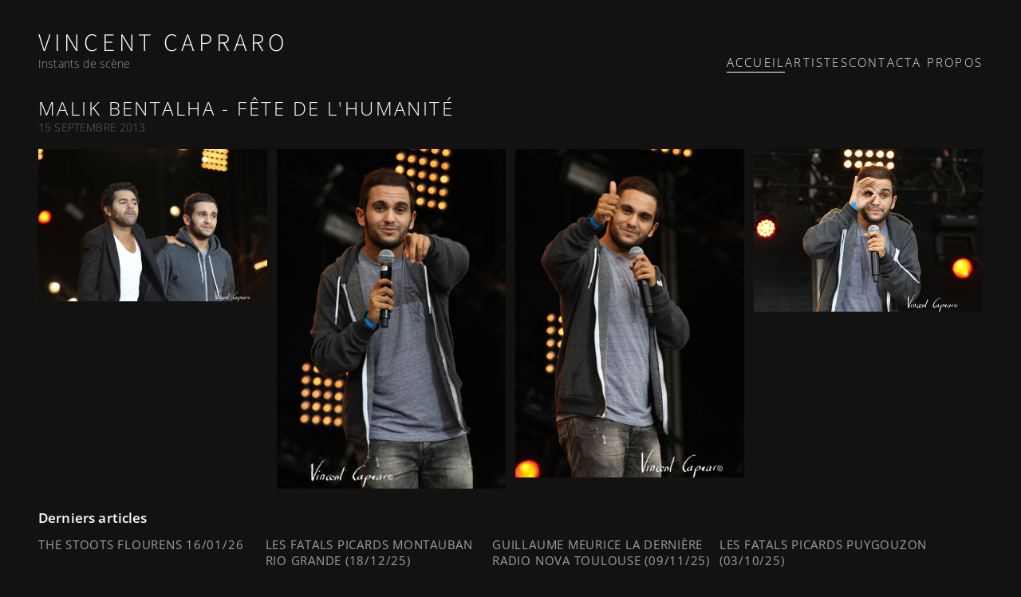

--- FILE ---
content_type: text/html; charset=utf-8
request_url: https://vincentcapraro.fr/blog/malik-bentalha
body_size: 8685
content:
<!-- Header -->
<!DOCTYPE html>
<html lang="fr">

<head>
	<!-- CMS and Theme by IO200 (https://www.io200.com) -->
	<meta http-equiv="Content-Type" content="text/html; charset=utf-8">
	<meta name="viewport" content="width=device-width, initial-scale=1.0">
	<meta name="apple-mobile-web-app-capable" content="yes">

	<link rel="preload" href="/res/style/contrast.css?v=2.12.3b" as="style">

			<title>Vincent Capraro | Instants de scène</title>
	
			<meta name="description" content="[ALBUM id=57 layout=masonry]">
				<meta name="keywords" content="Concert Photography, Photographie de Concert, Music Photography, Photographie de Musique, Live Music Photos, Photos de Musique Live, French Songs Photography, Photographie de Chansons Françaises, Rock Concert Photography, Photographie de Concert Rock, Vincent Capraro Photography, Photographie Vincent Capraro, Music Shows Photographer, Photographe de Spectacles Musicaux, Live Performance Photos, Photos de Performances Live, French Music Photography, Photographie de Musique Française, Rock Music Photos, Photos de Musique Rock, Concert Photographer France, Photographe de Concert France, Music Event Photographer, Photographe d'Événements Musicaux, French Rock Photography, Photographie Rock Française, Live Show Photography, Photographie de Spectacle Live, Professional Concert Photographer, Photographe de Concert Professionnel">
		<meta name="robots" content="all">

		<link rel="sitemap" href="/sitemap.xml" type="application/xml">
			<link rel="stylesheet" href="/res/style/_base.css?v=2.12.3b" type="text/css" media="screen">
		<link rel="stylesheet" href="/res/style/contrast.css?v=2.12.3b" type="text/css" media="screen">
		<script src="/res/script/core.js?v=2.12.3b"></script>
	<script src="/res/lib/glightbox/glightbox.min.js?v=2.12.3b" defer></script>
	<link href="/res/lib/glightbox/glightbox.min.css?v=2.12.3b" type="text/css" rel="stylesheet">
	<script>
		document.addEventListener("touchstart", function() {}, true);
	</script>
	<link rel="alternate" type="application/rss+xml" title="RSS" href="https://vincentcapraro.fr/rss.xml"><meta property="og:title" content="Malik Bentalha - Fête de l'Humanité" />
									  <meta property="og:type" content="article" />
									  <meta property="og:url" content="https://vincentcapraro.fr/blog/malik-bentalha" />
									  <meta property="article:published_time" content="2013-09-15T02:00:00+02:00" /><meta property="og:image" content="https://vincentcapraro.fr/storage/cache/c1/29/b9/img-3613.jpg" />	<style>@media (max-width:999px){header nav > ul ul{display:none;}} </style>	</head>

<body class="template-blog">

	
	<div id="container">
		<!--  Header -->
		<header>
			<div class="title-container">
				<span class="website-title"><a href="https://vincentcapraro.fr" title="Vincent Capraro">Vincent Capraro</a></span>
									<span class="website-tagline">Instants de scène</span>
							</div>
			<nav>
				<ul class="primary">
					<li class="active linktemplate-blog"><a href="https://vincentcapraro.fr" class="linktemplate-blog" title="Accueil">Accueil</a></li><li class=" linktemplate-set"><a href="/collections" class="linktemplate-set" title="Artistes">Artistes</a><ul><li class="" template-""><a href="/collections/agnes-bihl-99" class="linktemplate-" title="Agnes Bihl">Agnes Bihl</a></li><li class="" template-""><a href="/collections/alan-stivell-99" class="linktemplate-" title="Alan Stivell">Alan Stivell</a></li><li class="" template-""><a href="/collections/albert-meslay-99" class="linktemplate-" title="Albert Meslay">Albert Meslay</a></li><li class="" template-""><a href="/collections/aldebert-99" class="linktemplate-" title="Aldebert">Aldebert</a></li><li class="" template-""><a href="/collections/alexis-hk-99" class="linktemplate-" title="Alexis HK">Alexis HK</a></li><li class="" template-""><a href="/collections/alexis-hk-et-benoit-doremus-99" class="linktemplate-" title="Alexis HK et Benoit Doremus">Alexis HK et Benoit Doremus</a></li><li class="" template-""><a href="/collections/alphablondy-99" class="linktemplate-" title="Alphablondy">Alphablondy</a></li><li class="" template-""><a href="/collections/angelina-wismes-99" class="linktemplate-" title="Angelina Wismes">Angelina Wismes</a></li><li class="" template-""><a href="/collections/anne-sylvestre-99" class="linktemplate-" title="Anne Sylvestre">Anne Sylvestre</a></li><li class="" template-""><a href="/collections/archi-deep-99" class="linktemplate-" title="Archi Deep">Archi Deep</a></li><li class="" template-""><a href="/collections/archimede-99" class="linktemplate-" title="Archimede">Archimede</a></li><li class="" template-""><a href="/collections/armee-du-love-99" class="linktemplate-" title="Armée du love">Armée du love</a></li><li class="" template-""><a href="/collections/arno-99" class="linktemplate-" title="Arno">Arno</a></li><li class="" template-""><a href="/collections/artannes-et-missonne-99" class="linktemplate-" title="Artannes">Artannes</a></li><li class="" template-""><a href="/collections/avril-lavigne-99" class="linktemplate-" title="Avril Lavigne">Avril Lavigne</a></li><li class="" template-""><a href="/collections/aya-nakamura-99" class="linktemplate-" title="Aya Nakamura">Aya Nakamura</a></li><li class="" template-""><a href="/collections/ayo-1-99" class="linktemplate-" title="Ayo">Ayo</a></li><li class="" template-""><a href="/collections/bagdad-rodeo-99" class="linktemplate-" title="Bagdad Rodéo">Bagdad Rodéo</a></li><li class="" template-""><a href="/collections/ben-herbert-larue-99" class="linktemplate-" title="Ben Herbert Larue">Ben Herbert Larue</a></li><li class="" template-""><a href="/collections/ben-mazue-99" class="linktemplate-" title="Ben mazué">Ben mazué</a></li><li class="" template-""><a href="/collections/benabar-99" class="linktemplate-" title="Benabar">Benabar</a></li><li class="" template-""><a href="/collections/benoit-doremus-99" class="linktemplate-" title="Benoit Doremus">Benoit Doremus</a></li><li class="" template-""><a href="/collections/bernard-joyet-99" class="linktemplate-" title="Bernard Joyet">Bernard Joyet</a></li><li class="" template-""><a href="/collections/bernard-lavilliers-huma-2011-99" class="linktemplate-" title="Bernard Lavilliers">Bernard Lavilliers</a></li><li class="" template-""><a href="/collections/bibi-99" class="linktemplate-" title="BIBI">BIBI</a></li><li class="" template-""><a href="/collections/cali-99" class="linktemplate-" title="Cali">Cali</a></li><li class="" template-""><a href="/collections/camelia-jordana-99" class="linktemplate-" title="Camélia Jordana">Camélia Jordana</a></li><li class="" template-""><a href="/collections/carme-maria-vega-99" class="linktemplate-" title="Carmen Maria Vega">Carmen Maria Vega</a></li><li class="" template-""><a href="/collections/cat-loris-99" class="linktemplate-" title="Cat Loris">Cat Loris</a></li><li class="" template-""><a href="/collections/catherine-ringer-99" class="linktemplate-" title="Catherine Ringer">Catherine Ringer</a></li><li class="" template-""><a href="/collections/cats-99" class="linktemplate-" title="Cats">Cats</a></li><li class="" template-""><a href="/collections/celine-ollivier-99" class="linktemplate-" title="Celine Ollivier">Celine Ollivier</a></li><li class="" template-""><a href="/collections/champagne-pour-higelin-99" class="linktemplate-" title="Champagne pour Higelin">Champagne pour Higelin</a></li><li class="" template-""><a href="/collections/chanson-plus-bifluoree-99" class="linktemplate-" title="Chanson Plus Bifluorée">Chanson Plus Bifluorée</a></li><li class="" template-""><a href="/collections/charlelie-couture-99" class="linktemplate-" title="Charlelie Couture">Charlelie Couture</a></li><li class="" template-""><a href="/collections/clarika-cigale-2016-99" class="linktemplate-" title="Clarika">Clarika</a></li><li class="" template-""><a href="/collections/claude-marti" class="linktemplate-" title="Claude Marti">Claude Marti</a></li><li class="" template-""><a href="/collections/clou-99" class="linktemplate-" title="Clou">Clou</a></li><li class="" template-""><a href="/collections/concert-de-soutien-aux-grevistes-99" class="linktemplate-" title="Concert de soutien aux grevistes">Concert de soutien aux grevistes</a></li><li class="" template-""><a href="/collections/danakil-99" class="linktemplate-" title="Danakil">Danakil</a></li><li class="" template-""><a href="/collections/danny-buckton-trio-99" class="linktemplate-" title="Danny Buckton Trio">Danny Buckton Trio</a></li><li class="" template-""><a href="/collections/delgres-99" class="linktemplate-" title="Delgres">Delgres</a></li><li class="" template-""><a href="/collections/dendana-99" class="linktemplate-" title="Dendana">Dendana</a></li><li class="" template-""><a href="/collections/denez-prigent-99" class="linktemplate-" title="Denez Prigent">Denez Prigent</a></li><li class="" template-""><a href="/collections/diabolo-99" class="linktemplate-" title="Diabolo">Diabolo</a></li><li class="" template-""><a href="/collections/dick-annegarn-99" class="linktemplate-" title="Dick Annegarn">Dick Annegarn</a></li><li class="" template-""><a href="/collections/didier-super-99" class="linktemplate-" title="Didier Super">Didier Super</a></li><li class="" template-""><a href="/collections/dub-inc-99" class="linktemplate-" title="Dub inc">Dub inc</a></li><li class="" template-""><a href="/collections/eddy-de-pretto-99" class="linktemplate-" title="Eddy De Pretto">Eddy De Pretto</a></li><li class="" template-""><a href="/collections/eddy-la-goyatsh-99" class="linktemplate-" title="Eddy La Goyatsh">Eddy La Goyatsh</a></li><li class="" template-""><a href="/collections/emilie-marsh-1-99" class="linktemplate-" title="Emilie Marsh">Emilie Marsh</a></li><li class="" template-""><a href="/collections/enz-99" class="linktemplate-" title="Enz">Enz</a></li><li class="" template-""><a href="/collections/eric-frasiak-99" class="linktemplate-" title="Eric Frasiak">Eric Frasiak</a></li><li class="" template-""><a href="/collections/eskelina-99" class="linktemplate-" title="Eskelina">Eskelina</a></li><li class="" template-""><a href="/collections/estelle-meyer-99" class="linktemplate-" title="Estelle Meyer">Estelle Meyer</a></li><li class="" template-""><a href="/collections/fabian-ordonez-99" class="linktemplate-" title="Fabian Ordonez">Fabian Ordonez</a></li><li class="" template-""><a href="/collections/famille-chedid-99" class="linktemplate-" title="Famille Chedid">Famille Chedid</a></li><li class="" template-""><a href="/collections/feloche-99" class="linktemplate-" title="Feloche">Feloche</a></li><li class="" template-""><a href="/collections/ferno-99" class="linktemplate-" title="Ferno">Ferno</a></li><li class="" template-""><a href="/collections/festif-lart-les-10-ans-99" class="linktemplate-" title="Festif l'Art les 10 ans">Festif l'Art les 10 ans</a></li><li class="" template-""><a href="/collections/fil-de-nerfs-99" class="linktemplate-" title="Fil de nerfs">Fil de nerfs</a></li><li class="" template-""><a href="/collections/florent-marchet-99" class="linktemplate-" title="Florent Marchet">Florent Marchet</a></li><li class="" template-""><a href="/collections/flouka-99" class="linktemplate-" title="Flouka">Flouka</a></li><li class="" template-""><a href="/collections/forum-leo-ferre-99" class="linktemplate-" title="Forum Leo Ferre">Forum Leo Ferre</a></li><li class="" template-""><a href="/collections/francis-cabrel" class="linktemplate-" title="Francis Cabrel">Francis Cabrel</a></li><li class="" template-""><a href="/collections/francis-lalanne-99" class="linktemplate-" title="Francis Lalanne">Francis Lalanne</a></li><li class="" template-""><a href="/collections/beranger-hommages-huma-2008-99" class="linktemplate-" title="François Beranger hommages">François Beranger hommages</a></li><li class="" template-""><a href="/collections/corbier-99" class="linktemplate-" title="François Corbier">François Corbier</a></li><li class="" template-""><a href="/collections/francois-crimon-99" class="linktemplate-" title="François Crimon">François Crimon</a></li><li class="" template-""><a href="/collections/francois-morel-99" class="linktemplate-" title="François Morel">François Morel</a></li><li class="" template-""><a href="/collections/francois-schmitt-99" class="linktemplate-" title="François Schmitt">François Schmitt</a></li><li class="" template-""><a href="/collections/frederic-bobin-99" class="linktemplate-" title="Frederic Bobin">Frederic Bobin</a></li><li class="" template-""><a href="/collections/frederic-fromet-99" class="linktemplate-" title="Frederic Fromet">Frederic Fromet</a></li><li class="" template-""><a href="/collections/fredo-chante-renaud-99" class="linktemplate-" title="Fredo">Fredo</a></li><li class="" template-""><a href="/collections/gaetan-roussel-99" class="linktemplate-" title="Gaetan Roussel">Gaetan Roussel</a></li><li class="" template-""><a href="/collections/garance-99" class="linktemplate-" title="Garance">Garance</a></li><li class="" template-""><a href="/collections/gatica-99" class="linktemplate-" title="Gatica">Gatica</a></li><li class="" template-""><a href="/collections/gauvain-sers-99" class="linktemplate-" title="Gauvain Sers">Gauvain Sers</a></li><li class="" template-""><a href="/collections/gerald-genty-99" class="linktemplate-" title="Gerald Genty">Gerald Genty</a></li><li class="" template-""><a href="/collections/gervaise-99" class="linktemplate-" title="Gervaise">Gervaise</a></li><li class="" template-""><a href="/collections/giedre-au-cafe-de-la-danse-2016-99" class="linktemplate-" title="GiedRé">GiedRé</a></li><li class="" template-""><a href="/collections/govrache-99" class="linktemplate-" title="Govrache">Govrache</a></li><li class="" template-""><a href="/collections/graham-nash-99" class="linktemplate-" title="Graham Nash">Graham Nash</a></li><li class="" template-""><a href="/collections/grand-corps-malade-et-invites-au-trianon-2016-99" class="linktemplate-" title="Grand corps Malade">Grand corps Malade</a></li><li class="" template-""><a href="/collections/guillaume-meurice-99" class="linktemplate-" title="Guillaume Meurice">Guillaume Meurice</a></li><li class="" template-""><a href="/collections/hair-99" class="linktemplate-" title="Hair">Hair</a></li><li class="" template-""><a href="/collections/higelin-99" class="linktemplate-" title="Higelin">Higelin</a></li><li class="" template-""><a href="/collections/hk-et-le-saltimbanks-99" class="linktemplate-" title="HK et les Saltimbanks">HK et les Saltimbanks</a></li><li class="" template-""><a href="/collections/hubert-felix-thiefaine-humanite-2012-99" class="linktemplate-" title="Hubert Felix Thiefaine">Hubert Felix Thiefaine</a></li><li class="" template-""><a href="/collections/hugues-aufray-99" class="linktemplate-" title="Hugues Aufray">Hugues Aufray</a></li><li class="" template-""><a href="/collections/hylia-99" class="linktemplate-" title="Hylia">Hylia</a></li><li class="" template-""><a href="/collections/iam-99" class="linktemplate-" title="IAM">IAM</a></li><li class="" template-""><a href="/collections/iggy-pop-99" class="linktemplate-" title="Iggy Pop">Iggy Pop</a></li><li class="" template-""><a href="/collections/initiative-chansons-99" class="linktemplate-" title="Initiatives Chansons">Initiatives Chansons</a></li><li class="" template-""><a href="/collections/jamel-debbouze-99" class="linktemplate-" title="Jamel Debbouze">Jamel Debbouze</a></li><li class="" template-""><a href="/collections/jean-marc-sauvagnargues-99" class="linktemplate-" title="Jean Marc Sauvagnargues">Jean Marc Sauvagnargues</a></li><li class="" template-""><a href="/collections/jeanne-cherhal-99" class="linktemplate-" title="Jeanne Cherhal">Jeanne Cherhal</a></li><li class="" template-""><a href="/collections/jeph-99" class="linktemplate-" title="Jeph">Jeph</a></li><li class="" template-""><a href="/collections/jeremie-bossone-99" class="linktemplate-" title="Jeremie Bossone">Jeremie Bossone</a></li><li class="" template-""><a href="/collections/joan-baez-99" class="linktemplate-" title="Joan Baez">Joan Baez</a></li><li class="" template-""><a href="/collections/joey-starr-nathy-carrabean-dandee-99" class="linktemplate-" title="Joey Starr & Nathy (Caribbean Dandee)">Joey Starr & Nathy (Caribbean Dandee)</a></li><li class="" template-""><a href="/collections/johanna-copans-99" class="linktemplate-" title="Johanna Copans">Johanna Copans</a></li><li class="" template-""><a href="/collections/john-butler-trio-99" class="linktemplate-" title="John Butler Trio">John Butler Trio</a></li><li class="" template-""><a href="/collections/juliette-99" class="linktemplate-" title="Juliette">Juliette</a></li><li class="" template-""><a href="/collections/juliette-greco-99" class="linktemplate-" title="Juliette Gréco">Juliette Gréco</a></li><li class="" template-""><a href="/collections/karimouche-99" class="linktemplate-" title="Karimouche">Karimouche</a></li><li class="" template-""><a href="/collections/karpatt-99" class="linktemplate-" title="Karpatt">Karpatt</a></li><li class="" template-""><a href="/collections/kassav-99" class="linktemplate-" title="Kassav">Kassav</a></li><li class="" template-""><a href="/collections/la-caravane-passe-99" class="linktemplate-" title="La Caravane Passe">La Caravane Passe</a></li><li class="" template-""><a href="/collections/la-grande-sophie-99" class="linktemplate-" title="La Grande Sophie">La Grande Sophie</a></li><li class="" template-""><a href="/collections/la-passerelle2-ogib-99" class="linktemplate-" title="La Passerelle.2">La Passerelle.2</a></li><li class="" template-""><a href="/collections/la-rue-ketanou" class="linktemplate-" title="La Rue Ketanou">La Rue Ketanou</a></li><li class="" template-""><a href="/collections/laurent-lamarca-99" class="linktemplate-" title="Laurent Lamarca">Laurent Lamarca</a></li><li class="" template-""><a href="/collections/lauryn-hill-99" class="linktemplate-" title="Lauryn Hill">Lauryn Hill</a></li><li class="" template-""><a href="/collections/leila-huissoud-99" class="linktemplate-" title="Leila Huissoud">Leila Huissoud</a></li><li class="" template-""><a href="/collections/lenine-renaud-99" class="linktemplate-" title="Lenine Renaud">Lenine Renaud</a></li><li class="" template-""><a href="/collections/leopoldine-hh-99" class="linktemplate-" title="Leopoldine HH">Leopoldine HH</a></li><li class="" template-""><a href="/collections/les-amis-de-georges-99" class="linktemplate-" title="Les amis de Georges">Les amis de Georges</a></li><li class="" template-""><a href="/collections/les-fatals-picards-18" class="linktemplate-" title="Les Fatals Picards">Les Fatals Picards</a></li><li class="" template-""><a href="/collections/les-fouteurs-de-joie-99" class="linktemplate-" title="Les Fouteurs de Joie">Les Fouteurs de Joie</a></li><li class="" template-""><a href="/collections/les-goguettes-99" class="linktemplate-" title="Les Goguettes">Les Goguettes</a></li><li class="" template-""><a href="/collections/hurlements-dleo-99" class="linktemplate-" title="Les Hurlements de Leo">Les Hurlements de Leo</a></li><li class="" template-""><a href="/collections/les-insousols-99" class="linktemplate-" title="Les Insousols">Les Insousols</a></li><li class="" template-""><a href="/collections/les-ogres-de-barback-99" class="linktemplate-" title="Les Ogres de Barback">Les Ogres de Barback</a></li><li class="" template-""><a href="/collections/les-rois-de-la-suede-99" class="linktemplate-" title="Les Rois de la Suede">Les Rois de la Suede</a></li><li class="" template-""><a href="/collections/les-yeux-noirs-99" class="linktemplate-" title="Les yeux noirs">Les yeux noirs</a></li><li class="" template-""><a href="/collections/lindsey-stirling-99" class="linktemplate-" title="Lindsey Stirling">Lindsey Stirling</a></li><li class="" template-""><a href="/collections/lisa-leblanc-99" class="linktemplate-" title="Lisa Leblanc">Lisa Leblanc</a></li><li class="" template-""><a href="/collections/liz-cherhal-99" class="linktemplate-" title="Liz Cherhal">Liz Cherhal</a></li><li class="" template-""><a href="/collections/liz-van-deuq-99" class="linktemplate-" title="Liz Van Deuq">Liz Van Deuq</a></li><li class="" template-""><a href="/collections/lofofora-99" class="linktemplate-" title="Lofofora">Lofofora</a></li><li class="" template-""><a href="/collections/loft-music-yvan-cujious-99" class="linktemplate-" title="Loft Music Yvan Cujious">Loft Music Yvan Cujious</a></li><li class="" template-""><a href="/collections/bertignac-99" class="linktemplate-" title="Louis Bertignac">Louis Bertignac</a></li><li class="" template-""><a href="/collections/louis-chedid-99" class="linktemplate-" title="Louis Chedid">Louis Chedid</a></li><li class="" template-""><a href="/collections/lucas-rocher-99" class="linktemplate-" title="Lucas Rocher">Lucas Rocher</a></li><li class="" template-""><a href="/collections/luciole-99" class="linktemplate-" title="Luciole">Luciole</a></li><li class="" template-""><a href="/collections/ludwig-von-88-99" class="linktemplate-" title="Ludwig Von 88">Ludwig Von 88</a></li><li class="" template-""><a href="/collections/mathieu-chedid-99" class="linktemplate-" title="Mathieu Chedid">Mathieu Chedid</a></li><li class="" template-""><a href="/collections/magali-ripoll-99" class="linktemplate-" title="Magali Ripoll">Magali Ripoll</a></li><li class="" template-""><a href="/collections/magyd-cherfi-99" class="linktemplate-" title="Magyd Cherfi">Magyd Cherfi</a></li><li class="" template-""><a href="/collections/malik-bentalha-99" class="linktemplate-" title="Malik Bentalha">Malik Bentalha</a></li><li class="" template-""><a href="/collections/manu-chao" class="linktemplate-" title="Manu CHAO">Manu CHAO</a></li><li class="" template-""><a href="/collections/marc-lavoine-99" class="linktemplate-" title="Marc Lavoine">Marc Lavoine</a></li><li class="" template-""><a href="/collections/marion-roch-99" class="linktemplate-" title="Marion Roch">Marion Roch</a></li><li class="" template-""><a href="/collections/martial-bort-99" class="linktemplate-" title="Martial Bort">Martial Bort</a></li><li class="" template-""><a href="/collections/meche-99" class="linktemplate-" title="Mèche">Mèche</a></li><li class="" template-""><a href="/collections/medhi-kruger-99" class="linktemplate-" title="Medhi Kruger">Medhi Kruger</a></li><li class="" template-""><a href="/collections/meeting-boissy-99" class="linktemplate-" title="Meeting boissy">Meeting boissy</a></li><li class="" template-""><a href="/collections/melissmell-99" class="linktemplate-" title="Melissmell">Melissmell</a></li><li class="" template-""><a href="/collections/michel-boutet-99" class="linktemplate-" title="Michel Boutet">Michel Boutet</a></li><li class="" template-""><a href="/collections/michel-fugain-99" class="linktemplate-" title="Michel Fugain">Michel Fugain</a></li><li class="" template-""><a href="/collections/michel-polnareff-99" class="linktemplate-" title="Michel Polnareff">Michel Polnareff</a></li><li class="" template-""><a href="/collections/mike-et-rike-99" class="linktemplate-" title="Mike et Riké">Mike et Riké</a></li><li class="" template-""><a href="/collections/minou-99" class="linktemplate-" title="Minou">Minou</a></li><li class="" template-""><a href="/collections/miossec-99" class="linktemplate-" title="Miossec">Miossec</a></li><li class="" template-""><a href="/collections/mireille-rivat-99" class="linktemplate-" title="Mireille Rivat">Mireille Rivat</a></li><li class="" template-""><a href="/collections/monsieur-lune-99" class="linktemplate-" title="Monsieur Lune">Monsieur Lune</a></li><li class="" template-""><a href="/collections/morissette-99" class="linktemplate-" title="Morissette">Morissette</a></li><li class="" template-""><a href="/collections/mouss-et-hakim-origines-controlees-99" class="linktemplate-" title="Mouss et Hakim">Mouss et Hakim</a></li><li class="" template-""><a href="/collections/moustaki-hommage-99" class="linktemplate-" title="Moustaki hommage">Moustaki hommage</a></li><li class="" template-""><a href="/collections/naaman-99" class="linktemplate-" title="Naaman">Naaman</a></li><li class="" template-""><a href="/collections/nanda-la-gaboma-99" class="linktemplate-" title="Nanda La Gaboma">Nanda La Gaboma</a></li><li class="" template-""><a href="/collections/nans-vincent-99" class="linktemplate-" title="Nans Vincent">Nans Vincent</a></li><li class="" template-""><a href="/collections/natis-99" class="linktemplate-" title="Natis">Natis</a></li><li class="" template-""><a href="/collections/nicolas-peyrac-99" class="linktemplate-" title="Nicolas Peyrac">Nicolas Peyrac</a></li><li class="" template-""><a href="/collections/nolwenn-leroy-99" class="linktemplate-" title="Nolwenn Leroy">Nolwenn Leroy</a></li><li class="" template-""><a href="/collections/nour-99" class="linktemplate-" title="Nour">Nour</a></li><li class="" template-""><a href="/collections/ntm-99" class="linktemplate-" title="NTM">NTM</a></li><li class="" template-""><a href="/collections/oldelaf-99" class="linktemplate-" title="Oldelaf">Oldelaf</a></li><li class="" template-""><a href="/collections/oscar-les-vacances-99" class="linktemplate-" title="Oscar les vacances">Oscar les vacances</a></li><li class="" template-""><a href="/collections/paco-ibanez" class="linktemplate-" title="Paco Ibanez">Paco Ibanez</a></li><li class="" template-""><a href="/collections/par-jupiter-99" class="linktemplate-" title="Par Jupiter">Par Jupiter</a></li><li class="" template-""><a href="/collections/patrice-mercier-99" class="linktemplate-" title="Patrice Mercier">Patrice Mercier</a></li><li class="" template-""><a href="/collections/patricia-kaas-99" class="linktemplate-" title="Patricia Kaas">Patricia Kaas</a></li><li class="" template-""><a href="/collections/patti-smith-99" class="linktemplate-" title="Patti Smith">Patti Smith</a></li><li class="" template-""><a href="/collections/paul-pavillon-99" class="linktemplate-" title="Paul Pavillon">Paul Pavillon</a></li><li class="" template-""><a href="/collections/theatre-crosnes-99" class="linktemplate-" title="Perdues dans Stockholm">Perdues dans Stockholm</a></li><li class="" template-""><a href="/collections/pete-doherty-99" class="linktemplate-" title="Pete Doherty">Pete Doherty</a></li><li class="" template-""><a href="/collections/phanee-de-pool-99" class="linktemplate-" title="Phanee De Pool">Phanee De Pool</a></li><li class="" template-""><a href="/collections/philippe-soltermann-99" class="linktemplate-" title="Philippe Soltermann">Philippe Soltermann</a></li><li class="" template-""><a href="/collections/pierpoljak-99" class="linktemplate-" title="Pierpoljak">Pierpoljak</a></li><li class="" template-""><a href="/collections/pierre-douglas-1-99" class="linktemplate-" title="Pierre Douglas">Pierre Douglas</a></li><li class="" template-""><a href="/collections/pierre-lapointe-99" class="linktemplate-" title="Pierre Lapointe">Pierre Lapointe</a></li><li class="" template-""><a href="/collections/pierre-perret-99" class="linktemplate-" title="Pierre Perret">Pierre Perret</a></li><li class="" template-""><a href="/collections/pinder-99" class="linktemplate-" title="Pinder">Pinder</a></li><li class="" template-""><a href="/collections/pomme-99" class="linktemplate-" title="Pomme">Pomme</a></li><li class="" template-""><a href="/collections/prix-charles-cros-2018-99" class="linktemplate-" title="Prix Charles Cros">Prix Charles Cros</a></li><li class="" template-""><a href="/collections/prix-moustaki-2017-99" class="linktemplate-" title="Prix Moustaki">Prix Moustaki</a></li><li class="" template-""><a href="/collections/prix-sacem-2018-99" class="linktemplate-" title="Prix Sacem 2018">Prix Sacem 2018</a></li><li class="" template-""><a href="/collections/renan-luce-99" class="linktemplate-" title="Renan Luce">Renan Luce</a></li><li class="" template-""><a href="/collections/renaud-99" class="linktemplate-" title="Renaud">Renaud</a></li><li class="" template-""><a href="/collections/richard-bohringer-99" class="linktemplate-" title="Richard Bohringer">Richard Bohringer</a></li><li class="" template-""><a href="/collections/rokia-traore-99" class="linktemplate-" title="Rokia Traore">Rokia Traore</a></li><li class="" template-""><a href="/collections/roxaane-99" class="linktemplate-" title="Roxaane">Roxaane</a></li><li class="" template-""><a href="/collections/ryon-99" class="linktemplate-" title="Ryon">Ryon</a></li><li class="" template-""><a href="/collections/salvatore-adamo-99" class="linktemplate-" title="Salvatore Adamo">Salvatore Adamo</a></li><li class="" template-""><a href="/collections/samuele-99" class="linktemplate-" title="Samuele">Samuele</a></li><li class="" template-""><a href="/collections/sanseverino-99" class="linktemplate-" title="Sanseverino">Sanseverino</a></li><li class="" template-""><a href="/collections/sapho-99" class="linktemplate-" title="Sapho">Sapho</a></li><li class="" template-""><a href="/collections/scorpions-99" class="linktemplate-" title="Scorpions">Scorpions</a></li><li class="" template-""><a href="/collections/sebe-99" class="linktemplate-" title="Sebe">Sebe</a></li><li class="" template-""><a href="/collections/seemone-99" class="linktemplate-" title="Seemone">Seemone</a></li><li class="" template-""><a href="/collections/serge-llado-99" class="linktemplate-" title="Serge Llado">Serge Llado</a></li><li class="" template-""><a href="/collections/shaka-ponk-99" class="linktemplate-" title="Shaka Ponk">Shaka Ponk</a></li><li class="" template-""><a href="/collections/sherazade-99" class="linktemplate-" title="Sherazade">Sherazade</a></li><li class="" template-""><a href="/collections/singe-99" class="linktemplate-" title="Singe">Singe</a></li><li class="" template-""><a href="/collections/singin-in-the-rain-99" class="linktemplate-" title="Singin' in the rain">Singin' in the rain</a></li><li class="" template-""><a href="/collections/sinsemilia-99" class="linktemplate-" title="Sinsémilia">Sinsémilia</a></li><li class="" template-""><a href="/collections/soprano-99" class="linktemplate-" title="Soprano">Soprano</a></li><li class="" template-""><a href="/collections/souad-massi-99" class="linktemplate-" title="Souad Massi">Souad Massi</a></li><li class="" template-""><a href="/collections/souchon-voulzy-99" class="linktemplate-" title="Souchon Voulzy">Souchon Voulzy</a></li><li class="" template-""><a href="/collections/tablao-flamenco-avec-e2a-99" class="linktemplate-" title="Tablao flamenco avec E2A">Tablao flamenco avec E2A</a></li><li class="" template-""><a href="/collections/terrenoire-99" class="linktemplate-" title="Terrenoire">Terrenoire</a></li><li class="" template-""><a href="/collections/texas-99" class="linktemplate-" title="Texas">Texas</a></li><li class="" template-""><a href="/collections/the-disruptives-99" class="linktemplate-" title="The Disruptives">The Disruptives</a></li><li class="" template-""><a href="/collections/the-rolling-stones-99" class="linktemplate-" title="The Rolling Stones">The Rolling Stones</a></li><li class="" template-""><a href="/collections/the-skints-99" class="linktemplate-" title="The Skints">The Skints</a></li><li class="" template-""><a href="/collections/the-stoots" class="linktemplate-" title="The Stoots">The Stoots</a></li><li class="" template-""><a href="/collections/the-wriggles-99" class="linktemplate-" title="The Wriggles">The Wriggles</a></li><li class="" template-""><a href="/collections/thierry-chazelle-et-lili-cros-99" class="linktemplate-" title="Thierry Chazelle et Lili Cros">Thierry Chazelle et Lili Cros</a></li><li class="" template-""><a href="/collections/thomas-fersen-99" class="linktemplate-" title="Thomas Fersen">Thomas Fersen</a></li><li class="" template-""><a href="/collections/thomas-pitiot-empreinte-ferrat-99" class="linktemplate-" title="Thomas Pitiot">Thomas Pitiot</a></li><li class="" template-""><a href="/collections/tiken-jah-fakoly-99" class="linktemplate-" title="Tiken Jah Fakoly">Tiken Jah Fakoly</a></li><li class="" template-""><a href="/collections/triggerfinger-99" class="linktemplate-" title="Triggerfinger">Triggerfinger</a></li><li class="" template-""><a href="/collections/tryo-99" class="linktemplate-" title="Tryo">Tryo</a></li><li class="" template-""><a href="/collections/valentin-vander-99" class="linktemplate-" title="Valentin Vander">Valentin Vander</a></li><li class="" template-""><a href="/collections/vaslo-99" class="linktemplate-" title="Vaslo">Vaslo</a></li><li class="" template-""><a href="/collections/wally-50-ans-99" class="linktemplate-" title="Wally">Wally</a></li><li class="" template-""><a href="/collections/watusi-99" class="linktemplate-" title="Watusi">Watusi</a></li><li class="" template-""><a href="/collections/wilfried-corbier-99" class="linktemplate-" title="Wilfried Corbier">Wilfried Corbier</a></li><li class="" template-""><a href="/collections/yannick-noah-99" class="linktemplate-" title="Yannick Noah">Yannick Noah</a></li><li class="" template-""><a href="/collections/youssou-n-dour-99" class="linktemplate-" title="Youssou n Dour">Youssou n Dour</a></li><li class="" template-""><a href="/collections/yvan-cujious-1" class="linktemplate-" title="Yvan Cujious">Yvan Cujious</a></li><li class="" template-""><a href="/collections/yvan-le-bolloch-99" class="linktemplate-" title="Yvan Le Bolloc'h">Yvan Le Bolloc'h</a></li><li class="" template-""><a href="/collections/yves-duteil-99" class="linktemplate-" title="Yves Duteil">Yves Duteil</a></li><li class="" template-""><a href="/collections/yves-giraud-99" class="linktemplate-" title="Yves Giraud">Yves Giraud</a></li><li class="" template-""><a href="/collections/zebda-99" class="linktemplate-" title="Zebda">Zebda</a></li><li class="" template-""><a href="/collections/zoufris-maracas-99" class="linktemplate-" title="Zoufris Maracas">Zoufris Maracas</a></li><li class="" template-""><a href="/collections/ballade-dans-le-jardin--1" class="linktemplate-" title="Ballade dans le jardin ">Ballade dans le jardin </a></li></ul></li><li class=" linktemplate-page"><a href="/contact" class="linktemplate-page" title="Contact">Contact</a></li><li class=" linktemplate-page"><a href="/a-propos" class="linktemplate-page" title="A propos">A propos</a></li>				</ul>
			</nav>
		</header>

		<!--  Content -->
		<main id="top" class="template-blog frontpage">
	<div class="backlink heading_desktop heading_mobile"><a href="/blog" class="sitelink" title="Accueil"><svg class="symbol symbol-arrowback" xmlns="http://www.w3.org/2000/svg" height="24" viewBox="0 -960 1280 960" width="32"><path d="M400-240 160-480l240-240 56 58-142 142h806v80H314l142 142-56 58Z"></path></svg> Accueil</a></div>
<div class="sectioncontainer sectioncontainer-blog view-article blogstyle-card">
			<section class="sectionaside sectionaside-blog blog-article">
						<article class="style-article">
				<div class="header">
					<div class="header-title article-title">
						<h1 class="desktop mobile">Malik Bentalha - Fête de l'Humanité</h1>
					</div>
					<div class="header-meta article-meta">
						<p class="meta-date"><span class="date"><a href="/blog/year/2013/1" class="sitelink" title="Articles de l'année 2013">15 Septembre 2013</a></span></p>					</div>
					<div class="header-image article-image image-available"  style="background-color:#f2f2f2;">
						<div class="photo-wrapper photo-portrait blur-wrapper" data-photoid="2008" data-photosecret="dbc837e8"><picture data-srcset="/storage/cache/c1/29/b9/img-3613.thumb48.webp 48w,/storage/cache/c1/29/b9/img-3613.thumb192.webp 192w,/storage/cache/c1/29/b9/img-3613.thumb288.webp 288w,/storage/originals/db/c8/img-3613.jpg 352w"><source srcset="/storage/cache/c1/29/b9/img-3613.thumb48.webp 48w" sizes="(max-width: 999px) 100vw, 1460px" type="image/webp"><img src="/storage/cache/c1/29/b9/img-3613.thumb624.jpeg" alt="" class="js-blurin photo photo-portrait" width="352" height="523" data-aspectratio="0.673" loading="lazy"></picture></div>					</div>
				</div>
				<div class="content">
					<ul class="template-tag gallery gallery-album layout-masonry cols-4 gallery-unmounted"><li><a href="/storage/cache/18/be/8b/img-4094.jpg?t=43e471" data-sizes="(max-width: 591px) 100vw, 591px" data-srcset="/storage/cache/18/be/8b/img-4094.jpg?t=43e471 591w" data-gallery="1" class="sitelink js-lightbox" title=""><div class="photo-wrapper photo-landscape" data-photoid="2007" data-photosecret="f88537fe"><picture><source srcset="/storage/cache/18/be/8b/img-4094.thumb48.webp?t=43e471 48w,/storage/cache/18/be/8b/img-4094.thumb192.webp?t=43e471 192w,/storage/cache/18/be/8b/img-4094.thumb288.webp?t=43e471 288w,/storage/cache/18/be/8b/img-4094.thumb432.webp?t=43e471 432w,/storage/cache/18/be/8b/img-4094.jpg?t=43e471 591w" sizes="(max-width: 999px) 63vw, 456px" type="image/webp"><img src="/storage/cache/18/be/8b/img-4094.thumb624.jpeg?t=43e471" alt="" class="js-fadein photo photo-landscape" width="591" height="394" data-aspectratio="1.5" loading="lazy"></picture></div></a></li><li><a href="/storage/cache/c1/29/b9/img-3613.jpg?t=43e471" data-sizes="(max-width: 352px) 100vw, 352px" data-srcset="/storage/cache/c1/29/b9/img-3613.jpg?t=43e471 352w" data-gallery="1" class="sitelink js-lightbox" title=""><div class="photo-wrapper photo-portrait" data-photoid="2008" data-photosecret="dbc837e8"><picture><source srcset="/storage/cache/c1/29/b9/img-3613.thumb48.webp?t=43e471 48w,/storage/cache/c1/29/b9/img-3613.thumb192.webp?t=43e471 192w,/storage/cache/c1/29/b9/img-3613.thumb288.webp?t=43e471 288w,/storage/cache/c1/29/b9/img-3613.jpg?t=43e471 352w" sizes="(max-width: 999px) 63vw, 456px" type="image/webp"><img src="/storage/cache/c1/29/b9/img-3613.thumb624.jpeg?t=43e471" alt="" class="js-fadein photo photo-portrait" width="352" height="523" data-aspectratio="0.673" loading="lazy"></picture></div></a></li><li><a href="/storage/cache/da/c5/08/img-3616.jpg?t=43e471" data-sizes="(max-width: 411px) 100vw, 411px" data-srcset="/storage/cache/da/c5/08/img-3616.jpg?t=43e471 411w" data-gallery="1" class="sitelink js-lightbox" title=""><div class="photo-wrapper photo-portrait" data-photoid="2009" data-photosecret="614b6efe"><picture><source srcset="/storage/cache/da/c5/08/img-3616.thumb48.webp?t=43e471 48w,/storage/cache/da/c5/08/img-3616.thumb192.webp?t=43e471 192w,/storage/cache/da/c5/08/img-3616.thumb288.webp?t=43e471 288w,/storage/cache/da/c5/08/img-3616.jpg?t=43e471 411w" sizes="(max-width: 999px) 63vw, 456px" type="image/webp"><img src="/storage/cache/da/c5/08/img-3616.thumb624.jpeg?t=43e471" alt="" class="js-fadein photo photo-portrait" width="411" height="591" data-aspectratio="0.695" loading="lazy"></picture></div></a></li><li><a href="/storage/cache/65/12/f5/img-3656.jpg?t=43e471" data-sizes="(max-width: 555px) 100vw, 555px" data-srcset="/storage/cache/65/12/f5/img-3656.jpg?t=43e471 555w" data-gallery="1" class="sitelink js-lightbox" title=""><div class="photo-wrapper photo-landscape" data-photoid="2010" data-photosecret="26dc2d35"><picture><source srcset="/storage/cache/65/12/f5/img-3656.thumb48.webp?t=43e471 48w,/storage/cache/65/12/f5/img-3656.thumb192.webp?t=43e471 192w,/storage/cache/65/12/f5/img-3656.thumb288.webp?t=43e471 288w,/storage/cache/65/12/f5/img-3656.thumb432.webp?t=43e471 432w,/storage/cache/65/12/f5/img-3656.jpg?t=43e471 555w" sizes="(max-width: 999px) 63vw, 456px" type="image/webp"><img src="/storage/cache/65/12/f5/img-3656.thumb624.jpeg?t=43e471" alt="" class="js-fadein photo photo-landscape" width="555" height="394" data-aspectratio="1.409" loading="lazy"></picture></div></a></li></ul>				</div>
				<div class="footer">
											<div class="footer-disclaimer article-disclaimer">
							<p class="meta-disclaimer"></p>
						</div>
										<div class="footer-meta article-meta"><p class="meta-date"><span class="date"><a href="/blog/year/2013/1" class="sitelink" title="Articles de l'année 2013">15 Septembre 2013</a></span></p></div>
				</div>
			</article>

			
							<div class="article-previews">
					<h3>Derniers articles</h3>
					<ul class="gallery gallery-set layout-card cols-4 "><li><a href="/blog/the-stoots-flourens-160126" class="sitelink" title="The StootS   Flourens 16/01/26"><div class="photo-wrapper photo-landscape blur-wrapper" data-photoid="13466" data-photosecret="44e68cbc"><picture data-srcset="/storage/cache/9c/3b/01/_d8x2774-1-1.thumb48.webp 48w,/storage/cache/9c/3b/01/_d8x2774-1-1.thumb192.webp 192w,/storage/cache/9c/3b/01/_d8x2774-1-1.thumb288.webp 288w,/storage/cache/9c/3b/01/_d8x2774-1-1.thumb432.webp 432w,/storage/cache/9c/3b/01/_d8x2774-1-1.thumb624.webp 624w,/storage/cache/9c/3b/01/_d8x2774-1-1.thumb912.webp 912w,/storage/cache/9c/3b/01/_d8x2774-1-1.thumb1296.webp 1296w,/storage/cache/9c/3b/01/_d8x2774-1-1.thumb1680.webp 1680w,/storage/originals/44/e6/_d8x2774-1-1.jpg 1772w"><source srcset="/storage/cache/9c/3b/01/_d8x2774-1-1.thumb48.webp 48w" sizes="(max-width: 999px) 100vw, 365px" type="image/webp"><img src="/storage/cache/9c/3b/01/_d8x2774-1-1.thumb624.jpeg" alt="" class="js-blurin photo photo-landscape" width="1772" height="969" data-aspectratio="1.829" loading="lazy"></picture></div><span class="info info-title">The StootS   Flourens 16/01/26</span></a></li><li><a href="/blog/les-fatals-picards-montauban-rio-grande-181225" class="sitelink" title="Les Fatals Picards Montauban Rio Grande (18/12/25)"><div class="photo-wrapper photo-landscape blur-wrapper" data-photoid="13379" data-photosecret="d6f9f5b0"><picture data-srcset="/storage/cache/c0/fb/b9/_d8x2285-1-1.thumb48.webp 48w,/storage/cache/c0/fb/b9/_d8x2285-1-1.thumb192.webp 192w,/storage/cache/c0/fb/b9/_d8x2285-1-1.thumb288.webp 288w,/storage/cache/c0/fb/b9/_d8x2285-1-1.thumb432.webp 432w,/storage/cache/c0/fb/b9/_d8x2285-1-1.thumb624.webp 624w,/storage/cache/c0/fb/b9/_d8x2285-1-1.thumb912.webp 912w,/storage/cache/c0/fb/b9/_d8x2285-1-1.thumb1296.webp 1296w,/storage/cache/c0/fb/b9/_d8x2285-1-1.thumb1680.webp 1680w,/storage/originals/d6/f9/_d8x2285-1-1.jpg 1772w"><source srcset="/storage/cache/c0/fb/b9/_d8x2285-1-1.thumb48.webp 48w" sizes="(max-width: 999px) 100vw, 365px" type="image/webp"><img src="/storage/cache/c0/fb/b9/_d8x2285-1-1.thumb624.jpeg" alt="" class="js-blurin photo photo-landscape" width="1772" height="1030" data-aspectratio="1.72" loading="lazy"></picture></div><span class="info info-title">Les Fatals Picards Montauban Rio Grande (18/12/25)</span></a></li><li><a href="/blog/guillaume-meurice-la-derniere-radio-nova-toulouse-091125" class="sitelink" title="Guillaume Meurice La dernière Radio Nova Toulouse (09/11/25)"><div class="photo-wrapper photo-landscape blur-wrapper" data-photoid="13334" data-photosecret="b45e127d"><picture data-srcset="/storage/cache/12/40/ba/_d8x1648-1-1.thumb48.webp 48w,/storage/cache/12/40/ba/_d8x1648-1-1.thumb192.webp 192w,/storage/cache/12/40/ba/_d8x1648-1-1.thumb288.webp 288w,/storage/cache/12/40/ba/_d8x1648-1-1.thumb432.webp 432w,/storage/cache/12/40/ba/_d8x1648-1-1.thumb624.webp 624w,/storage/cache/12/40/ba/_d8x1648-1-1.thumb912.webp 912w,/storage/cache/12/40/ba/_d8x1648-1-1.thumb1296.webp 1296w,/storage/originals/b4/5e/_d8x1648-1-1.jpg 1471w"><source srcset="/storage/cache/12/40/ba/_d8x1648-1-1.thumb48.webp 48w" sizes="(max-width: 999px) 100vw, 365px" type="image/webp"><img src="/storage/cache/12/40/ba/_d8x1648-1-1.thumb624.jpeg" alt="" class="js-blurin photo photo-landscape" width="1471" height="984" data-aspectratio="1.495" loading="lazy"></picture></div><span class="info info-title">Guillaume Meurice La dernière Radio Nova Toulouse (09/11/25)</span></a></li><li><a href="/blog/les-fatals-picards-puygouzon-031025" class="sitelink" title="Les Fatals Picards Puygouzon (03/10/25)"><div class="photo-wrapper photo-landscape blur-wrapper" data-photoid="13245" data-photosecret="52314eb8"><picture data-srcset="/storage/cache/50/40/3f/_d8x1194-1.thumb48.webp 48w,/storage/cache/50/40/3f/_d8x1194-1.thumb192.webp 192w,/storage/cache/50/40/3f/_d8x1194-1.thumb288.webp 288w,/storage/cache/50/40/3f/_d8x1194-1.thumb432.webp 432w,/storage/cache/50/40/3f/_d8x1194-1.thumb624.webp 624w,/storage/cache/50/40/3f/_d8x1194-1.thumb912.webp 912w,/storage/cache/50/40/3f/_d8x1194-1.thumb1296.webp 1296w,/storage/originals/52/31/_d8x1194-1.jpg 1476w"><source srcset="/storage/cache/50/40/3f/_d8x1194-1.thumb48.webp 48w" sizes="(max-width: 999px) 100vw, 365px" type="image/webp"><img src="/storage/cache/50/40/3f/_d8x1194-1.thumb624.jpeg" alt="" class="js-blurin photo photo-landscape" width="1476" height="826" data-aspectratio="1.787" loading="lazy"></picture></div><span class="info info-title">Les Fatals Picards Puygouzon (03/10/25)</span></a></li></ul>				</div>
					</section>
	
			<!-- Sidebar -->
		<aside class="sectionaside sectionaside-blog blog-sidebar">
			
			
			<div class="sidebar-all">
				<a href="/blog" class="sitelink" title="Tous les articles">Accueil</a>
			</div>

										<div class="sidebar-years">
					<h3>Année</h3>
					<form class="form-inline">
						<select id="js-blogyears" onchange="window.location = value;">
							<option value="/blog/year/2026/1" title="Articles de l'année 2026">2026<span class="count"> (1)</span></option><option value="/blog/year/2025/1" title="Articles de l'année 2025">2025<span class="count"> (24)</span></option><option value="/blog/year/2024/1" title="Articles de l'année 2024">2024<span class="count"> (13)</span></option><option value="/blog/year/2023/1" title="Articles de l'année 2023">2023<span class="count"> (26)</span></option><option value="/blog/year/2022/1" title="Articles de l'année 2022">2022<span class="count"> (30)</span></option><option value="/blog/year/2021/1" title="Articles de l'année 2021">2021<span class="count"> (24)</span></option><option value="/blog/year/2020/1" title="Articles de l'année 2020">2020<span class="count"> (15)</span></option><option value="/blog/year/2019/1" title="Articles de l'année 2019">2019<span class="count"> (43)</span></option><option value="/blog/year/2018/1" title="Articles de l'année 2018">2018<span class="count"> (45)</span></option><option value="/blog/year/2017/1" title="Articles de l'année 2017">2017<span class="count"> (32)</span></option><option value="/blog/year/2016/1" title="Articles de l'année 2016">2016<span class="count"> (39)</span></option><option value="/blog/year/2015/1" title="Articles de l'année 2015">2015<span class="count"> (41)</span></option><option value="/blog/year/2014/1" title="Articles de l'année 2014">2014<span class="count"> (24)</span></option><option value="/blog/year/2013/1" title="Articles de l'année 2013">2013<span class="count"> (10)</span></option><option value="/blog/year/2012/1" title="Articles de l'année 2012">2012<span class="count"> (5)</span></option><option value="/blog/year/2011/1" title="Articles de l'année 2011">2011<span class="count"> (12)</span></option><option value="/blog/year/2010/1" title="Articles de l'année 2010">2010<span class="count"> (3)</span></option><option value="/blog/year/2009/1" title="Articles de l'année 2009">2009<span class="count"> (2)</span></option><option value="/blog/year/2008/1" title="Articles de l'année 2008">2008<span class="count"> (1)</span></option><option value="/blog/year/2007/1" title="Articles de l'année 2007">2007<span class="count"> (2)</span></option><option value="/blog/year/2002/1" title="Articles de l'année 2002">2002<span class="count"> (1)</span></option>						</select>
					</form>
				</div>
			
			
			
			<div class="sidebar-archiv">
				<h3>Archives</h3>
				<p>
					<a href="/blog/archive" class="sitelink" title="Archives">Archives</a>
				</p>
			</div>

			<div class="sidebar-rss">
				<h3>RSS</h3>
				<p>
					<a href="/rss.xml" class="sitelink" title="RSS" target="_blank">RSS</a>
				</p>
			</div>

		</aside>
	</div>

<!-- Footer -->
</main>

<!--  Footer -->
<footer>
			</footer>

</div>


<!-- CMS and Theme by IO200 (https://www.io200.com) -->

<script>
	document.addEventListener('DOMContentLoaded', function() {
		mountPage(false)
																													pageMountedCallback()
	})
	</script>


</body>

</html>

--- FILE ---
content_type: text/css
request_url: https://vincentcapraro.fr/res/style/contrast.css?v=2.12.3b
body_size: 4609
content:
/* CMS and Theme by IO200 CMS (https://www.io200.com) */
/*@import "_base.css;*/


/*#########################################################*/
/*##########LAYOUT#########################################*/
/*#########################################################*/
:root{--website-background:#fff;}
@media (min-width:1000px){
  html:not(.glightbox-open){scrollbar-gutter:stable;}
  body.glightbox-open:not(.gscrollbar-fixer){scrollbar-gutter:stable;margin-right:0;}
}
body {font-size:15.2px;font-family:'Open Sans', sans-serif;color:#464646;background:var(--website-background);}
main h1,main h2,main h3,main h4,main h5,main h6{color:#222222;}

/*----------DESKTOP----------------------------------------*/
@media (min-width:1000px){
  div#container{width:100%;max-width:1460px;margin:2rem auto;padding:0 3rem;box-sizing:border-box;}
  header, main, footer{width:100%;}
  header{display:flex;gap:0.2em 2em;justify-content:space-between;align-items:flex-end;flex-wrap:wrap;}
  main{margin:1rem 0;}
  footer{clear:both;}
}
/*header*/
@media (min-width:1000px){
  header span.website-title{color:#222222;font-size:2.3em;font-weight:400;font-family:'Roboto Condensed', sans-serif;display:inline-block;}
  header span.website-title:hover{cursor:pointer;}
  header span.website-tagline{margin-top:0.1rem;font-size:0.92em;display:block;}
}
/*nav*/
@media (min-width:1000px){  
  header nav {font-size:1.1em;width:100%;}
  header nav ul{display:flex;flex-wrap:wrap;gap:0.5em 1.5em;list-style:none;}
  header nav ul li{position:relative;}
  header nav ul li a, header nav ul li span{color:#343434;text-decoration:none;letter-spacing:0.025em;font-weight:300;}
  header nav li a:hover, header nav li.active > a{color:#aaaaaa;}
  header nav > ul > li > ul {font-size:0.96em;z-index:100;display:none;position:absolute;margin-left:-0.4em;padding:0.4em;background:var(--website-background);box-shadow:0 0 0.25em 0 rgba(0,0,0,0.1);box-sizing:border-box;}
  header nav > ul > li:hover ul{display:block;}
  header nav > ul > li > ul li{line-height:2em;padding:0 0.2em 0.2em 0.2em;white-space:nowrap;}
  header nav > ul > li > ul li:last-child{padding-bottom:0;}
}
/*footer*/
@media (min-width:1000px){
  footer nav ul.secondary li{font-size:0.96em;}
  footer nav ul.secondary li, footer nav ul.secondary ul{display:inline-block;}
  footer nav ul.secondary li:after, footer nav ul.secondary ul:before{content:"\00a0/\00a0";color:#383838;}
  footer nav ul.secondary li:last-child:after{content:"";}
  footer p.footer-info{font-size:0.8em;}
}

/*----------MOBILE----------------------------------------*/
@media (max-width:999px){
  div#container{padding:0 1rem;width:100%;box-sizing:border-box;}
  header, main, footer{width:100%;box-sizing:border-box;}
  header{margin-top:0.2em;padding:1.2rem 36px 1.2rem 0;background-image:url(../img/menu_light.png);background-position:center right;background-repeat:no-repeat;background-size:16px 12px;}
  header.shownav{background-image:url(../img/menu-close_light.png);background-size:16px 16px;}
  body::after{position:absolute;width:0;height:0;overflow:hidden;z-index:-1;content:url(../img/menu-close_light.png);} /*preload image*/
  main{margin-top:1rem;margin-bottom:1rem;}
  footer{margin-bottom:2rem;}
}
/*header*/
@media (max-width:999px){
  header div.title-container{display:flex;align-items:center;justify-content:space-between;}
  header span.website-title{color:#222222;line-height:1em;font-weight:400;font-family:'Roboto Condensed', sans-serif;display:inline-block;word-break:break-word;}
  header span.website-title:hover{cursor:pointer;}
  header span.website-title a{vertical-align:bottom;}
  header span.website-tagline{display:none;}
}
@media (max-width:999px){header span.website-title{font-size:2.8em;}}
@media (max-width:720px){header span.website-title{font-size:2.4em;}}
@media (max-width:580px){header span.website-title{font-size:2.1em;}}
@media (max-width:460px){header span.website-title{font-size:1.8em;}}
@media (max-width:380px){header span.website-title{font-size:1.6em;}} 
@media (max-width:300px){header span.website-title{font-size:1.4em;}} 
/*nav (modern)*/
@media (max-width:999px){
  header nav {position:static;}
  header nav ul {line-height:1.6em;list-style:none;}
  header nav > ul{margin-top:1.2rem;text-align:center;z-index:1000;display:none;position:absolute;left:0;width:100%;border:0;background:var(--website-background);box-shadow:0 6px 8px rgba(0, 0, 0, 0.2);border-top:1px solid #f4f4f4;}
  header.js-nav.shownav nav > ul, header:not(.js-nav):hover nav > ul, header:not(.js-nav):active nav > ul{display:block;}
  header nav > ul > li{padding:0.3rem;}
  header nav > ul li{border-right:0;width:100%;box-sizing:border-box;}
  header nav > ul li:first-child{border-left:none;margin-left:0;}
  header nav > ul li > a, header nav > ul li > span{color:#222222;font-size:1.1em;font-weight:700;padding:0.4rem 0.6rem;width:100%;display:inline-block;box-sizing:border-box;text-align:left;text-decoration:none;letter-spacing:0.04em;}
  header nav > ul li a:hover, header nav > ul li a:active{text-decoration:underline;text-underline-offset:0.2em;}
  header nav > ul ul{margin-top:-0.4rem;}
  header nav > ul ul li a, header nav > ul ul li span{font-size:0.96em;font-weight:600;padding:0.3rem 0.6rem 0.3rem 1.6rem;}
}
@media (max-width:999px){
  body.shownav header nav > ul {height:calc(100vh - 1.2rem - 2.6rem - 1rem + 1rem);overflow:auto;}
  body.shownav header nav > ul > *:last-child{margin-bottom:6rem;}
  body.shownav{overflow:hidden;}
}
@media (max-width:999px){ 
  header:not(:has(nav ul li)) nav {display:none;}
  header:not(:has(nav ul li)){background-image:none!important;}
}
@media (max-width:999px){
  header.js-nav nav > ul{display:block;} /*reset*/
  body header nav > ul {height:calc(100vh - 1.2rem - 2.6rem - 1rem + 1rem);} /*reset*/
  header.js-nav nav ul {opacity:0;max-height:0;overflow:hidden;transition:all 0.25s ease-out;}
  header.js-nav.shownav nav ul{opacity:1;max-height:100vh;transition:opacity 0.35s ease-out, max-height 0.25s ease-out;}
}
/*footer*/
@media (max-width:999px){
  footer, footer nav, footer nav ul{justify-content:center;flex-basis:100%;text-align:center;}
  footer:not(:has(.socialmedia)){gap:0.5em;}
  footer nav ul.secondary{font-size:0.96em;line-height:1.8em;}
  footer nav ul.secondary li, footer nav ul.secondary ul{display:inline-block;}
  footer nav ul.secondary li:after, footer nav ul.secondary ul:before{content:"\00a0\00a0\2022\00a0\00a0";}
  footer nav ul.secondary li:last-child:after{content:"";}
  footer p.footer-info{font-size:0.8em;text-align:center;}
}




/*#########################################################*/
/*##########CUSTOM#########################################*/
/*#########################################################*/
/*---Flavor:THEME_DARK---*/
/*----------DESKTOP----------------------------------------*/
:root{--website-background:#121212;} 
body {color:#9f9f9f;}
/*----------Layout----------*/
@media (max-width:999px){ 
  header{background-image:url(../img/menu_dark.png);}
  header.shownav{background-image:url(../img/menu-close_dark.png);}
  body::after{position:absolute;width:0;height:0;overflow:hidden;z-index:-1;content:url(../img/menu-close_dark.png);} /*preload image*/
}
/*----------Header----------*/
header span.website-title{color:#fff;}
/*------------Nav------------*/
@media (min-width:1000px){
  header nav ul li a, header nav ul li span{color:#ececec;}
  header nav li a:hover, header nav li.active > a{color:#fff;}
  header nav > ul > li > ul {box-shadow:0 0 0.25em 0 rgba(0,0,0,0.8);}
}
@media (max-width:999px){
  header nav ul li a, header nav ul li span{color:#fff;}
  header nav > ul{box-shadow:0 0.2em 1em rgba(0, 0, 0, 1);border-top:1px solid #303030;}
}
footer nav ul.secondary li a, footer nav ul.secondary li span{color:#dcdcdc;}
footer nav ul.secondary li:after, footer nav ul.secondary ul:before{color:#dcdcdc;}
footer nav ul.secondary li a:hover{color:#fff;}
footer nav ul.socialmedia img:not(.colored){filter:brightness(0) invert(1);opacity:0.75;}
footer nav ul.socialmedia img:not(.colored):hover{opacity:1;}
footer nav ul.socialmedia img.colored:hover{opacity:1;}
/*----------Footer----------*/
footer p.footer-info a:hover{color:#fff;}
/*----------MAIN----------*/
main h1,main h2,main h3,main h4,main h5,main h6{color:#fff;}
main blockquote{color:#b1b1b1;}
main blockquote:before{color:#cccccc;}
main blockquote[cite]:after, main blockquote span.cite{color:#cccccc;}
main hr{border-color:#2d2d2d;}
@media(hover:hover) and (pointer:fine){main a:hover{color:#fff;}}
main table, main table th, main table td {border:1px solid #2d2d2d;}
main table tr th {color:#fff;background:#1c1c1c;}
main form.form-background{background:rgb(255 255 255 / 0.04);}
main form label:not(.optionlabel){color:#fff;}
main form input:not([type="submit"]):not([type="reset"]), main form select, main form textarea{color:rgb(255 255 255 / 0.8);border:1px solid rgb(255 255 255 / 0.12);background:rgb(0 0 0 / 0.4);}
main form input:not([type="submit"]):not([type="reset"]):focus, main form select:focus, main form textarea:focus{border-color:rgb(255 255 255 / 0.16);}
main form select option{background:rgb(0 0 0 / 0.8);}
main form input[type="reset"].reset-x{color:rgb(255 255 255 / 0.5);background:rgb(255 255 255 / 0.1);opacity:1;}
main form input[type="reset"].reset-x:hover{color:#fff;background:rgb(255 255 255 / 0.125);}
main form div.error-message {color:#cb0000;}
main form.form-inline input[type="text"]{border:1px solid #303030;}
main form.form-inline input[type="submit"]{color:#fff;background:rgba(255 255 255 / 0.1);border-color:rgba(0,0,0,0);}
main form.form-inline input[type="submit"]:hover{background:rgba(50,50,50,0.65);cursor:pointer;border-color:rgba(0,0,0,0);}
main a:not(.button):not(.sitelink):hover{color:#fff;text-decoration:underline;text-decoration-thickness:1px;}
/*----------GENERAL----------------------------------------*/
div.hero{background:rgb(255 255 255 / 5%);}
div.infobox{background:rgb(255 255 255 / 0.04);}
.button-primary{color:#fff;background:rgba(255 255 255 / 0.1);border-color:rgba(0 0 0 / 0);}
.button-secondary{color:#fff;background:none;border-color:rgba(255 255 255 / 0.1);}
@media(hover:hover) and (pointer:fine) {
  .button-primary:hover:not(:disabled){color:#fff;background:rgba(255 255 255 / 0.125);border-color:rgba(0 0 0 / 0);}
  .button-secondary:hover:not(:disabled){color:#fff;background:rgba(255 255 255 / 0.1);border-color:rgba(0 0 0 / 0);}	
}
div.figure div.photo-wrapper:has(.img-unloaded){background:rgb(255 255 255 / 5%);}
ul.gallery div.photo-wrapper:has(.img-unloaded){background:rgb(255 255 255 / 5%);}
ul.gallery div.photo-wrapper:has(.img-unloaded){background:rgb(255 255 255 / 5%);background:linear-gradient(110deg, rgb(255 255 255 / 5%) 50%, rgb(255 255 255 / 10%) 70%, rgb(255 255 255 / 5%) 82%);background-size:200% 100%;animation:2s shine linear infinite;animation-delay:2s;}
ul.gallery.gallery-album.layout-grid li span.info-title, ul.gallery.gallery-set.layout-grid li span.info-title, ul.gallery.gallery-set.layout-masonry li span.info-title{color:#fff;}
ul.gallery.gallery-set.layout-grid span.info-summary, ul.gallery.gallery-set.layout-masonry span.info-summary{color:#9d9d9d;}
ul.gallery.layout-card  li .placeholderimage img {background:#252525;}
ul.gallery.layout-slideshow.gallery-mounted ul.slideshow-navigation.dots li {background-color:#fff;opacity:0.3;}
ul.gallery.layout-slideshow.gallery-mounted ul.slideshow-navigation.dots li.active{opacity:0.9;}
ul.gallery.layout-slideshow.gallery-mounted ul.slideshow-navigation.thumbs::-webkit-scrollbar-track {background-color:rgba(255, 255, 255, 0.05);}
ul.gallery.layout-slideshow.gallery-mounted ul.slideshow-navigation.thumbs::-webkit-scrollbar-thumb {background-color:rgba(255, 255, 255, 0.15);}
ul.gallery.layout-slideshow.gallery-mounted ul.slideshow-navigation.thumbs::-webkit-scrollbar-thumb:hover {background-color:rgba(255, 255, 255, 0.2);}
ul.gallery.layout-slideshow.gallery-mounted ul.slideshow-navigation.thumbs li{opacity:0.5;transition:opacity 0.25s ease;}
ul.gallery.layout-slideshow.gallery-mounted ul.slideshow-navigation.thumbs li.active{opacity:1;}
ul.gallery.layout-slideshow.gallery-mounted ul.slideshow-navigation.thumbs li.active img{outline:2px solid #fff;outline-offset:-2px;}
ul.gallery.layout-slideshow.gallery-mounted ul.slideshow-navigation.thumbs li:hover{opacity:1;}
ul.gallery.layout-slideshow.gallery-mounted ul.slideshow-navigation.thumbs{margin:0.4em 0;}
ul.gallery.layout-slideshow.gallery-mounted ul.slideshow-navigation.thumbs li:not(:last-child){margin-right:0.4em;margin-bottom:0.4em;}
@media (max-width:999px){ul.gallery.layout-slideshow.gallery-mounted ul.slideshow-navigation.thumbs li:not(:last-child){margin-bottom:0.5em;}}
ul.tags li {border:1px solid rgb(255 255 255 / 0.1);background:rgba(33,33,33,0.4);}
ul.tags.tags-linked li:hover{border:1px solid rgb(255 255 255 / 0.12);background:rgb(255 255 255 / 0.08);}
ul.tags.tags-linked li:hover, ul.tags.tags-linked li:hover a{color:#fff;}
ul.tags.tags-linked li:hover:before{color:#fff;}
ul.tags.tags-linked li.active{color:#fff;}
ul.pagination li.link-page.active a, ul.pagination li:hover a{color:#fff;}
ul.pagination li.link-page.active, ul.pagination li.link-page:hover{border-color:#fff;}
div.backlink a{color:#6b6b6b;}
div.backlink a:hover{color:#fff;}
@media (max-width:999px){div.backlink a{color:#fff;}}
@media (min-width:1000px){div.backlink a:not(:hover)::before{opacity:0.5;}}
@media (max-width:999px){div.backlink a{color:#fff;font-weight:300;}}
@media (min-width:1000px){#glightbox-slider .gslide-title{font-size:0.8em;color:#fff;text-align:center;margin-bottom:0;}}
#glightbox-slider .gslide-description a{background:#222222;color:#fff;}
#glightbox-slider .gslide-description a:hover{background:#323232;color:#fff;}
/*----------TEMPLATES----------------------------------------*/
main.template-photo aside :not(h2) a.sitelink:hover{text-decoration:underline;}
aside.blog-sidebar{background:rgba(255,255,255,0.08);}
aside.blog-sidebar a{color:#dcdcdc;}
aside.blog-sidebar a:hover{color:#fff;}
article .article-title a{color:#fff;}
article .article-title a:hover{color:#fff;}
article .header-image img{background:#252525;}
article .content .box{background:#252525;}
article.style-modern .header .article-meta,
article.style-modern .footer .article-meta{color:#fff;}
article.style-modern .content a.readmore{color:#fff;background:#222222;} 
article.style-modern .content a.readmore:hover{color:#fff;background:rgba(50,50,50,0.8);}
article.style-modern .header .article-meta::before,
article.style-modern .header .article-meta::after{border-color:#9d9d9d;}
article.style-modern .footer .article-meta .meta-classification li:not(:last-child)::after{color:#9d9d9d;}
main.template-blog div.article-comments ul a.button:not(:hover){opacity:0.8;}
div.article-comments ul > li > a:hover{background:#3d3d3d;}
header span.basket{color:#f1f1f1;border-color:rgb(255 255 255 / 0.2);}


/*---Flavor:TEXT_JUSTIFY---*/
@media (min-width:1000px){main p, main blockquote{text-align:justify;}}

/*---Flavor:GALLERY_SET_LAYOUT_GRID-LEFT---*/
@media (min-width:1000px){
  ul.gallery.gallery-set.layout-grid li span {text-align:left;}
  ul.gallery.gallery-set.layout-grid li div.photo-wrapper.photo-portrait{margin-left:0;}
}
/*---Flavor:GALLERY_SET_LAYOUT_WALL-LEFT---*/
@media (min-width:1000px){
  ul.gallery.gallery-set.layout-wall li span {text-align:left;}
}

/*---Flavor:LAYOUT_RIGHT---*/
@media (min-width:1000px){
  header nav {width:auto;}
  footer nav{justify-content:space-between;}
  header span.website-tagline{margin-bottom:0.4rem;}
  header nav > ul > li:last-child > ul {right:0;text-align:right;} /*dropdown nav*/
}
@media (min-width:1000px){ 
   main.template-photoshowcase div.start-singlephoto img.photo{max-width:unset!important;}
}

/*---Flavor:NAV_UPPERCASE+UNDERLINE---*/
@media (min-width:1000px){
  header nav > ul > li > a, header nav > ul > li > span{display:inline-block;margin-bottom:1px;font-size:0.86em;font-weight:400;line-height:1.8em;text-transform:uppercase;letter-spacing:1.5px;border-bottom:1px solid rgb(0 0 0 / 0%);}
  header nav > ul > li.active:not(:hover) > a, header nav > ul > li.active:not(:hover) > span{color:#343434;border-color:#343434;}
  header nav > ul > li:hover > a, header nav > ul > li:hover > span{color:#343434;}
  header nav > ul > li > a:last-child:hover, header nav > ul > li > span:last-child:hover{border-color:#343434;}
  header nav > ul ul li{text-transform:uppercase;font-size:0.92em;}
  header nav > ul ul a{letter-spacing:1.5px}
}
/*---Flavor:NAV_UPPERCASE+UNDERLINE for THEME_DARK---*/
@media (min-width:1000px){
  header nav > ul > li.active:not(:hover) > a, header nav > ul > li.active:not(:hover) > span{color:#fff;border-color:#fff;}
  header nav > ul > li:hover > a, header nav > ul > li:hover > span{color:#fff;}
  header nav > ul > li > a:last-child:hover, header nav > ul > li > span:last-child:hover{border-color:#fff;} 
  header nav > ul ul li.active a, header nav > ul ul li.active span, header nav > ul ul a:hover{color:#fff;}
}

/*---Flavor:PRETITLE_SLASH---*/
span.pretitle::after{content:'/\00a0'} /*span.pretitle*/

/*---Flavor:DESKTOP_TOP---*/
@media (min-width:1000px){
  main.template-photo, main.template-photoshowcase{margin-top:0.5rem;}
  main.template-blog .blog-article{margin-top:-0.5rem;}
}

/*---Flavor:SET/ALBUMS/ALBUM---*/
/*links-prevnext (left/right)*/
@media (min-width:1000px){
  main.template-set p.links-prevnext, main.template-set p.links-prevnext.only-next,
  main.template-albums p.links-prevnext, main.template-albums p.links-prevnext.only-next{justify-content:space-between;}
  main.template-set p.links-prevnext.only-next,
  main.template-albums p.links-prevnext.only-next{justify-content:flex-end;}
}

/*---Flavor:PHOTOSITE---*/
/*portrait photo max height*/
@media (min-width:1000px){main.template-photo div.photo-image img.photo.photo-portrait{max-height:calc(100vh - 5.5em);}}
/*videolinked photo max width*/
@media (min-width:1000px){main.template-photo .photo-image iframe {max-width:none;}}
/*prev/next links outside*/
@media (min-width:94em){
  main.template-photo p.photo-prevnext{position:fixed;}
  main.template-photo p.photo-prevnext a.link-prev,
  main.template-photo p.photo-prevnext a.link-next{opacity:1;transform:scale(1, 2);position:fixed;top:calc(50% - 1em);visibility:hidden;}
  main.template-photo p.photo-prevnext a.link-prev{left:1rem;}
  main.template-photo p.photo-prevnext a.link-next{right:1rem;}
  main.template-photo p.photo-prevnext a.link-prev::before,
  main.template-photo p.photo-prevnext a.link-next::after{padding:0.2em;font-size:18px;font-family:'Open Sans', sans-serif;font-weight:100;visibility:visible;}
  main.template-photo p.photo-prevnext a.link-prev::before{content:"<";}
  main.template-photo p.photo-prevnext a.link-next::after{content:">";}
  main.template-photo p.photo-prevnext svg{display:none;}
}
/*photo left*/
main.template-photo section.sectionaside-photo img.photo{object-position:0 0!important;}

/*---Flavor:PHOTOSHOWCASE---*/
/*mobile fullsize*/
@media (max-width:999px){
  main.template-photoshowcase div.start-singlephoto,
  main.template-photoshowcase div.start-slideshow{width:calc(100% + 2rem);margin-left:-1rem;}
}
/*desktop top*/
@media (max-width:999px){main.template-photoshowcase{margin-top:0;}}




/*---Flavor:FONTFACE(SourceSans light)---*/
body{font-weight:300;letter-spacing:0.01em;}
@media (max-width:999px){body{font-family:'Source Sans 3', sans-serif;font-size:16.0px;}}
header span.website-title a{font-family:'Source Sans 3', sans-serif;font-weight:300;letter-spacing:0.15em;text-transform:uppercase;}
header span.website-tagline{margin-top:-0.5em;}
main h1{font-weight:300;letter-spacing:0.1em;text-transform:uppercase;}
main h2{font-weight:400;letter-spacing:0.1em;text-transform:uppercase;}
main h1{font-size:1.6em;}
main h2{font-size:1.3em;}
main h3{font-size:1.1em;}
main h4{font-size:1em;}
/*footer nav{font-size:0.85em;text-transform:uppercase;letter-spacing:0.1em;}*/
footer nav{font-size:0.95em;letter-spacing:0.05em;}
@media (min-width:1000px){
  main h1{margin-top:0.5em;}
  header span.website-title a{font-size:0.9em;}
  header nav > ul > li > a, header nav > ul > li > span{font-size:0.88em;font-weight:300;letter-spacing:0.15em;}  
  header nav > ul{margin-bottom:0.2em;}header nav > ul > li > a{line-height:1.6em;}
}
@media (max-width:999px){
  header nav > ul li > a{font-weight:400;text-transform:uppercase;letter-spacing:2px;line-height:1.4em;}
  header nav > ul ul li a{font-weight:300;}
  div.backlink{font-size:0.8em;font-weight:300;margin-bottom:0;text-transform:uppercase;letter-spacing:0.1em;}
  footer nav ul.secondary li:after, footer nav ul.secondary ul:before{content:"\00a0\2022\00a0";}
  footer .footer-link{letter-spacing:0.05em;}
}
main.template-photo h1.photo-title{font-weight:400;}
main.template-blog article.style-card .header .article-title h2{line-height:1.25em;}
main.template-blog aside.blog-sidebar{font-weight:400;}
@media (min-width:1000px){main.template-blog article.style-article .header .article-title{margin-bottom:-0.25em;}}
@media (max-width:999px){main.template-blog article.style-article .header .article-title{font-size:0.9em;}}
#container main ul.gallery.gallery-set span.info-title{font-weight:400;text-transform:uppercase;letter-spacing:0.1em;}
#container main ul.gallery.gallery-set.layout-card span.info-title{letter-spacing:0.05em;}
@media (max-width:999px){footer nav ul.secondary li:after, footer nav ul.secondary ul:before{opacity:0.9;}}

--- FILE ---
content_type: text/css
request_url: https://vincentcapraro.fr/res/style/_base.css?v=2.12.3b
body_size: 12070
content:
/* CMS and Theme by IO200 CMS (https://www.io200.com) */

/*----------FONTS--------------------------------------------------------------------------*/
/*Lato*/
@font-face{
  font-family:'Lato';font-style:normal;font-weight:300;font-display:swap;
  src:local('Lato Light'),url('../fonts/Lato300-latin.woff2') format('woff2');
}
/* RobotoCondensed */
@font-face {
  font-family:'Roboto Condensed';font-style:normal;font-weight:100 900;font-display:swap;src: url(../fonts/RobotoCondensed-latin-ext.woff2) format('woff2');
  unicode-range: U+0100-02AF, U+0304, U+0308, U+0329, U+1E00-1E9F, U+1EF2-1EFF, U+2020, U+20A0-20AB, U+20AD-20C0, U+2113, U+2C60-2C7F, U+A720-A7FF;
}
@font-face {
  font-family:'Roboto Condensed';font-style:normal;font-weight:100 900;font-display:swap;
  src: url(../fonts/RobotoCondensed-latin.woff2) format('woff2');
  unicode-range: U+0000-00FF, U+0131, U+0152-0153, U+02BB-02BC, U+02C6, U+02DA, U+02DC, U+0304, U+0308, U+0329, U+2000-206F, U+2074, U+20AC, U+2122, U+2191, U+2193, U+2212, U+2215, U+FEFF, U+FFFD;
}
/* OpenSans */
@font-face {
  font-family:'Open Sans';font-style:italic;font-weight:300 800;font-stretch: 100%;font-display:swap;
  src: url(../fonts/OpenSansItalic-latin-ext.woff2) format('woff2');
  unicode-range: U+0100-02AF, U+0304, U+0308, U+0329, U+1E00-1E9F, U+1EF2-1EFF, U+2020, U+20A0-20AB, U+20AD-20C0, U+2113, U+2C60-2C7F, U+A720-A7FF;
}
@font-face {
  font-family:'Open Sans';font-style:italic;font-weight:300 800;font-stretch: 100%;font-display:swap;
  src: url(../fonts/OpenSansItalic-latin.woff2) format('woff2');
  unicode-range: U+0000-00FF, U+0131, U+0152-0153, U+02BB-02BC, U+02C6, U+02DA, U+02DC, U+0304, U+0308, U+0329, U+2000-206F, U+2074, U+20AC, U+2122, U+2191, U+2193, U+2212, U+2215, U+FEFF, U+FFFD;
}
@font-face {
  font-family:'Open Sans';font-style:normal;font-weight:300 800;font-stretch: 100%;font-display:swap;
  src: url(../fonts/OpenSans-latin-ext.woff2) format('woff2');
  unicode-range: U+0100-02AF, U+0304, U+0308, U+0329, U+1E00-1E9F, U+1EF2-1EFF, U+2020, U+20A0-20AB, U+20AD-20C0, U+2113, U+2C60-2C7F, U+A720-A7FF;
}
@font-face {
  font-family:'Open Sans';font-style:normal;font-weight:300 800;font-stretch: 100%;font-display:swap;
  src: url(../fonts/OpenSans-latin.woff2) format('woff2');
  unicode-range: U+0000-00FF, U+0131, U+0152-0153, U+02BB-02BC, U+02C6, U+02DA, U+02DC, U+0304, U+0308, U+0329, U+2000-206F, U+2074, U+20AC, U+2122, U+2191, U+2193, U+2212, U+2215, U+FEFF, U+FFFD;
}
/* SourceSans3 */
@font-face {
  font-family:'Source Sans 3';font-style:italic;font-weight:200 900;font-display:swap;
  src: url(../fonts/SourceSans3Italic-latin-ext.woff2) format('woff2');
  unicode-range: U+0100-02AF, U+0304, U+0308, U+0329, U+1E00-1E9F, U+1EF2-1EFF, U+2020, U+20A0-20AB, U+20AD-20C0, U+2113, U+2C60-2C7F, U+A720-A7FF;
}
@font-face {
  font-family:'Source Sans 3';font-style:italic;font-weight:200 900;font-display:swap;
  src: url(../fonts/SourceSans3Italic-latin.woff2) format('woff2');
  unicode-range: U+0000-00FF, U+0131, U+0152-0153, U+02BB-02BC, U+02C6, U+02DA, U+02DC, U+0304, U+0308, U+0329, U+2000-206F, U+2074, U+20AC, U+2122, U+2191, U+2193, U+2212, U+2215, U+FEFF, U+FFFD;
}
@font-face {
  font-family:'Source Sans 3';font-style:normal;font-weight:200 900;font-display:swap;
  src: url(../fonts/SourceSans3-latin-ext.woff2) format('woff2');
  unicode-range: U+0100-02AF, U+0304, U+0308, U+0329, U+1E00-1E9F, U+1EF2-1EFF, U+2020, U+20A0-20AB, U+20AD-20C0, U+2113, U+2C60-2C7F, U+A720-A7FF;
}
@font-face {
  font-family:'Source Sans 3';font-style:normal;font-weight:200 900;font-display:swap;
  src: url(../fonts/SourceSans3-latin.woff2) format('woff2');
  unicode-range: U+0000-00FF, U+0131, U+0152-0153, U+02BB-02BC, U+02C6, U+02DA, U+02DC, U+0304, U+0308, U+0329, U+2000-206F, U+2074, U+20AC, U+2122, U+2191, U+2193, U+2212, U+2215, U+FEFF, U+FFFD;
}
/* Karla */
@font-face {
  font-family:'Karla';font-style:italic;font-weight:200 800;font-display:swap;
  src: url(../fonts/KarlaItalic-latin-ext.woff2) format('woff2');
  unicode-range: U+0100-02AF, U+0304, U+0308, U+0329, U+1E00-1E9F, U+1EF2-1EFF, U+2020, U+20A0-20AB, U+20AD-20C0, U+2113, U+2C60-2C7F, U+A720-A7FF;
}
@font-face {
  font-family:'Karla';font-style:italic;font-weight:200 800;font-display:swap;
  src: url(../fonts/KarlaItalic-latin.woff2) format('woff2');
  unicode-range: U+0000-00FF, U+0131, U+0152-0153, U+02BB-02BC, U+02C6, U+02DA, U+02DC, U+0304, U+0308, U+0329, U+2000-206F, U+2074, U+20AC, U+2122, U+2191, U+2193, U+2212, U+2215, U+FEFF, U+FFFD;
}
@font-face {
  font-family:'Karla';font-style:normal;font-weight:200 800;font-display:swap;
  src: url(../fonts/Karla-latin-ext.woff2) format('woff2');
  unicode-range: U+0100-02AF, U+0304, U+0308, U+0329, U+1E00-1E9F, U+1EF2-1EFF, U+2020, U+20A0-20AB, U+20AD-20C0, U+2113, U+2C60-2C7F, U+A720-A7FF;
}
@font-face {
  font-family:'Karla';font-style:normal;font-weight:200 800;font-display:swap;
  src: url(../fonts/Karla-latin.woff2) format('woff2');
  unicode-range: U+0000-00FF, U+0131, U+0152-0153, U+02BB-02BC, U+02C6, U+02DA, U+02DC, U+0304, U+0308, U+0329, U+2000-206F, U+2074, U+20AC, U+2122, U+2191, U+2193, U+2212, U+2215, U+FEFF, U+FFFD;
}

/*----------RESET-------------------------------------------------------------------------*/
html,body,div,span,applet,object,iframe,h1,h2,h3,h4,h5,h6,p,blockquote,pre,a,abbr,acronym,address,big,cite,code,del,dfn,em,img,ins,kbd,q,s,samp,small,strike,strong,sub,sup,tt,var,b,u,i,center,dl,dt,dd,ol,ul,li,fieldset,form,label,legend,table,caption,tbody,tfoot,thead,tr,th,td,article,aside,canvas,details,embed,figure,figcaption,footer,header,hgroup,menu,nav,output,ruby,section,summary,time,mark,audio,video {margin:0;padding:0;border:0;font-size:100%;font:inherit;vertical-align:baseline;-webkit-tap-highlight-color:transparent;}
body {line-height:normal;} ol,ul {list-style:none;} table {border-collapse:collapse;border-spacing:0;} a{text-decoration:none;color:inherit;} img{display:block;} input,button,textarea,select{font:inherit;border-radius:0;} :focus{outline:0;}
/*----------BASE--------------------------------------------------------------------------*/
/*elements:h1,h2,h3,h4,h5,h6*/
h1{font-size:2em;font-weight:600;}
h2{font-size:1.6em;font-weight:600;}
h3{font-size:1.3em;font-weight:600;}
h4{font-size:1.15em;font-weight:600;}
h5{font-size:1em;font-weight:600;}
h6{font-size:0.9em;font-weight:600;}
/*elements:i,em,b,strong,strike*/
i,em{font-style:italic;}
b,strong{font-weight:600;}
strike{text-decoration:line-through;}
/*elements:p,blockquote*/
p,blockquote{text-align:left;}
blockquote{font-style:italic;}
/*elements:ul,ol*/
ul{list-style:square outside;}
ol{list-style:decimal outside;}
/*elements:hr*/
hr{border:0;border-top:1px solid #f4f4f4;}
/*elements:table*/
table caption{padding:0 1em;margin-bottom:0.2em;font-weight:600;white-space:nowrap;}
table thead th{padding:0.6em;font-weight:600;}
table tbody td{padding:0.6em;font-size:0.95em;vertical-align:middle;}
table tfoot td{padding:0.6em;font-size:0.9em;}
div.tablewrapper{overflow-x:auto}
/*elements:form*/
form input:not([type="submit"]):not([type="reset"]),form select,form textarea{box-sizing:border-box;}
form input[type="submit"]:hover,form input[type="reset"]:hover{cursor:pointer;}
form input[type="submit"]:disabled,form input[type="reset"]:disabled{cursor:initial;}


/*----------MAIN--------------------------------------------------------------------------*/
/*margins*/
main h1{margin-bottom:0.5rem;}
main h2{margin-top:2em;margin-bottom:0.25em;}
main .template-tag + h2 {margin-top:3em;}
main h3, main h4, main h5, main h6{margin-top:1.5em;margin-bottom:0.25em;}
main h1 + h2, main h2 + h3, main h3 + h4{margin-top:1em;}
main p, main blockquote, main ul, main ol, main dl, main table, main form{margin-bottom:1em;}
main p + ul, main p + ol{margin-top:-0.25em;}
main ul > ul, main ul > ol, main ol > ul, main ol > ol{margin-bottom:0;}
/*elements:h1,h2,h3,h4,h5,h6*/
main h1{font-size:1.8em;font-weight:400;}
main h2{font-size:1.4em;font-weight:600;}
main h3{font-size:1.2em;font-weight:600;}
main h4{font-size:1.1em;font-weight:600;}
main h5{font-size:1.0em;font-weight:600;}
main h6{font-size:0.9em;font-weight:600;}
@media (max-width:999px){main h1{text-align:center;}}
/*elements:hr,br*/
main br {clear:both;}
main hr{border:0;border-top:1px solid #f4f4f4;}
/*elements:p,blockquote*/
main p, main blockquote {line-height:1.8em;}
/*@media (max-width:999px){main p, main blockquote{line-height:2em;}}*/
main blockquote{margin:1em;padding:0.5em 0 0.5em 1.5em;color:#888888;display:block;position:relative;}
main blockquote:before{position:absolute;top:-0.1em;left:0;height:0.5em;content:'\201C';color:#e2e2e2;font:3em Georgia, Times New Roman;}
main blockquote[cite]:after{display:block;content:"\2014 "" "attr(cite);color:#d2d2d2;font-size:0.9em;}
main blockquote span.cite{display:block;color:#d2d2d2;font-size:0.9em;}
main blockquote span.cite::before{content:"\2014 "" ";}
@media (max-width:999px){
  main blockquote{margin-left:0;margin-right:0;}
  main blockquote:before{left:-0.05em;font-size:3.5em;}
}
/*elements:ul,ol*/
main ul,main ol{line-height:2em;margin-left:1.5em;}
main ul{list-style:square outside;}
main ol{list-style:decimal outside;}
main ol li::marker{font-weight:600;}
/*elements:figure*/
main figure{text-align:center;}
main figure figcaption{font-size:0.95em;margin-top:0.25em;}
/*elements:a*/
@media(hover:hover) and (pointer:fine){main a:hover{color:#000;}}
/*elements:table*/
main table, main table th, main table td {font-size:0.95em;border:1px solid #f4f4f4;}
main table tr th {padding:0.75em 0.75em;font-weight:600;background:rgba(25,25,25,0.028);}
main table tr td {padding:0.5em 0.75em;}
/*elements:form*/
main form{padding:1.2em;line-height:1.25em;}
main form.form-background{background:rgba(25,25,25,0.028);}
main form h2:first-of-type, main form h3:first-of-type, main form h4:first-of-type, main form h5:first-of-type{margin-top:0;display:block;}
main form h2, main form h3, main form h4{margin-bottom:1em;}
main form p {text-align:left;display:block;margin-bottom:1em;}
main form p:last-child {margin-bottom:0;}
main form label i{font-weight:300;}
main form label:not(.optionlabel){display:block;font-weight:600;}
main form input[type="text"], main form input[type="url"], main form input[type="email"]{width:20em;}
@media (max-width:999px){
  main form input[type="text"], main form input[type="url"], main form input[type="email"]{width:100%;}
}
main form input:not([type="submit"]):not([type="reset"]), main form select, main form textarea{font-size:0.92em;padding:0.4em 0.6em;border:1px solid #eeeeee;}
main form select:hover{cursor:pointer;}
main form textarea{width:100%;height:12em;}
main form input[type="reset"].reset-x{background:#222222;color:#fff;border:0;opacity:0.12;margin-top:-3em;padding:0.25em 0.75em;float:right;font-size:0.8em;font-family:'Open Sans', sans-serif;}
main form input[type="reset"].reset-x:hover{opacity:1;cursor:pointer;}
main form div.error-message {color:#cb0000;font-size:0.9em;}
main form:not(.form-inline) > p:not(:first-child):last-child{margin-top:0.5em;}
/*elements:form.form-inline*/
main form.form-inline{padding:0;margin-bottom:1.5em;display:flex;gap:0.5em;}
main form.form-inline input[type="text"]{padding:0.5em;font-size:1em;width:16em;border:1px solid #f4f4f4;}
main form.form-inline input.button{padding:0.42em 0.6em;}
@media (max-width:600px){
  main form.form-inline input[type="text"]{flex:1;width:100%;}
  main form.form-inline input[type="submit"]{white-space:nowrap;}
}
/*elements:iframe*/
main iframe{display:block;}
@media (max-width:999px){
  main iframe{width:100%;}
}
/*elements:links*/
main a:not(.button):not(.sitelink){text-decoration:underline;text-underline-offset:0.2em;text-decoration-thickness:1px;}
main a:not(.button):not(.sitelink):hover{text-decoration-thickness:1.25px;}

/*----------FOOTER--------------------------------------------------------------------------*/
footer, footer nav{display:flex;gap:1em;flex-wrap:wrap;flex-basis:100%;align-items:center;}
footer nav ul {list-style:none;}
footer ul.secondary li a, footer ul.secondary li span{color:#383838;text-decoration:none;}
footer ul.secondary li a:hover{color:#000;}
footer ul.socialmedia{display:flex;flex-direction:row;flex-wrap:wrap;gap:1em 1.2em;}
footer ul.socialmedia img{font-size:16px;width:1em;height:auto;}
footer ul.socialmedia img:not(.colored){opacity:0.33;}
footer ul.socialmedia img:not(.colored):hover{opacity:1;}
footer ul.socialmedia img.colored:hover{opacity:0.8;}
footer p.footer-info a:hover{color:#000;}
footer p.footer-info a.footer-link{font-size:10.5px;text-transform:uppercase;}
footer p.footer-info a.footer-link.has-successor:before{content:"";display:block;margin-top:0.75em;}



/*#########################################################*/
/*##########CLASSES########################################*/
/*#########################################################*/
/*----------GENERAL----------------------------------------*/
/*classes*/
.textleft{text-align:left!important;text-align-last:left!important;}
.textcenter{text-align:center!important;text-align-last:center!important;}
.textright{text-align:right!important;text-align-last:right!important;}
.textjustify{text-align:justify!important;text-align-last:left!important;}
.textindent{margin-left:1em;}
@media (min-width:1000px){.desktop_hide{display:none;}}

/*svg.symbol*/
svg.symbol{fill:currentColor;width:1em;height:auto;vertical-align:middle;}
svg.symbol.symbol-arrowback{margin-right:0.1em;font-size:1.2em;}
svg.symbol.symbol-arrowforward{margin-left:0.1em;font-size:1.2em;}
a > svg.symbol, button > svg.symbol{transform:translateY(-0.05em);}
.button-container svg.symbol{margin-right:0.2em;}

/*template tags*/
.template-tag[style*="margin:auto"]{margin:0 auto 1em auto!important;}
@media (min-width:601px){
  .template-tag[style*="float:left"]{margin-top:0.5em;margin-right:1em;}
  .template-tag[style*="float:right"]{margin-top:0.5em;margin-left:1em;}
}
@media (max-width:600px){
  .template-tag{width:100%!important;float:none!important;margin-bottom:0.5em!important;}
}
.template-tag.figure, iframe.template-tag{margin-bottom:2em;}


/*figure*/
div.figure{text-align:center;}
div.figure span.info-title{font-size:0.95em;margin-top:0.25em;display:inline-block;}

/*hero*/
div.hero{width:100%;display:flex;background:rgba(25,25,25,0.028);margin-bottom:1em;}
div.hero.photo-right{flex-direction:row-reverse;}
div.hero > div.photo-wrapper{flex:none;width:33.3%;}
div.hero > div.photo-wrapper img{width:100%;height:100%;object-fit:cover;}
div.hero > div.text-wrapper{flex:1;padding:2em;display:flex;flex-wrap:wrap;align-items:center;align-content:center;}
div.hero > div.text-wrapper h2{width:100%;margin-top:0;text-align:left;}
div.hero > div.text-wrapper p{width:100%;margin-bottom:0;text-align:left;}
div.hero > div.text-wrapper a.button{display:block;width:max-content;margin-top:0.5em;margin-bottom:0;}
@media (max-width:600px){
  div.hero{flex-wrap:wrap;}
  div.hero > div.photo-wrapper, div.hero > div.text-wrapper{width:100%!important;}
  div.hero > div.text-wrapper{padding:1.5em;}
}

/*span.pretitle*/
span.pretitle::after{content:'\00BB\00a0'}
@media (max-width:999px){
	span.pretitle{display:none;}
}

/*page heading*/
@media (min-width:1000px){h1:not(.desktop){display:none;}}
@media (max-width:999px){h1:not(.mobile){display:none;}}

/*backlink*/ 
div.backlink{text-align:center;font-size:0.95em;font-weight:600;margin-bottom:0.25em;}
div.backlink a{color:#383838;}
div.backlink svg{font-size:1.2em;transform:translate(0.05em, -0.05em);}
@media (min-width:1000px){
  div.backlink a svg{transform:translate(0.05em, -0.05em);transition:all 0.1s linear;}
  div.backlink a:hover svg{transform:translate(-0.1em, -0.05em);transition:all 0.1s linear;}
  div.backlink{display:none;}
}
@media (max-width:999px){
	div.backlink svg{;margin-right:0!important;}
}
@media (min-width:1000px){
  div.backlink:not(.heading_desktop){margin-bottom:1rem;}
}
@media (max-width:999px){
  div.backlink:not(.heading_mobile){margin-bottom:1rem;}
  div.backlink.heading_none, div.backlink.heading_mobile{display:none;}
}

/*links-prevnext*/
p.links-prevnext{display:flex;column-gap:0.5em;width:100%;justify-content:flex-start;}

/*infobox*/
div.infobox{display:block;width:fit-content;padding:1em;margin-bottom:1em;background:rgba(25,25,25,0.028);}
div.infobox > *:first-child{margin-top:0;}
div.infobox > *:last-child{margin-bottom:0;}

/*error/success*/
span.error{color:#cb0000;}
span.success{color:#009920;}

/*button*/
.button{font-size:0.86rem;padding:0.5em 0.75em;line-height:normal;white-space:normal;font-family:'Open Sans', sans-serif;}
form:not(.form-inline) input.button{font-weight:600;text-transform:uppercase;padding-left:1em;padding-right:1em;}
.button:hover:not(:disabled){cursor:pointer;}
.button:disabled{opacity:0.25;}
.button-primary{color:#fff;background:#222222;border:2px solid #222222;font-weight:500;}
.button-secondary{color:#222222;background:#fff;border:2px solid #222222;font-weight:500;}
@media(hover:hover) and (pointer:fine){
  .button-primary:hover:not(:disabled){color:#fff;background:#000;border-color:#000;}
  .button-secondary:hover:not(:disabled){color:#fff;background:#000;}
}
.button span.material-symbols-outlined{font-weight:600;position:relative;top:0.1em;}
.button span.material-symbols-outlined:first-child{margin-right:0.25em;}

/*button-container*/
div.button-container{margin-top:0.2em;margin-bottom:1em;display:flex;gap:0.5em;flex-wrap:wrap;}
div.button-container > br{width:100%;content:'';}
 
 /*button-container-download*/
div.button-container-download{margin-top:1.5em;row-gap:0.2em;}
div.button-container-download p{font-size:0.9em;margin-bottom:0!important;}
@media (max-width:999px){ 
  div.button-container-download{justify-content:center;}
  div.button-container-download p{text-align:center;}
}
@media (min-width:1000px){
  div.button-container-download #js-albumdownloadselectallaction::before{content:"[";}
  div.button-container-download #js-albumdownloadselectallaction::after{content:"]";}
}
/*button-container-download.is-pinned*/
div.button-container-download.is-pinned{float:right;bottom:0.75rem;margin-right:0.75rem;position:sticky;z-index:1;}
div.button-container-download.is-pinned button#js-albumdownloadaction{position:relative;bottom:0.75rem;right:0.75rem;box-shadow:0.025em 0.2em 0.4em 0 rgb(0 0 0 / 33%);}
div.button-container-download.is-pinned:has(p){padding:0.75rem;display:inline-flex;flex-direction:row-reverse;justify-content:right;align-items:center;gap:0.5em;background:var(--website-background);border-radius:0.25em;box-shadow:0.025em 0.2em 0.4em 0 rgb(0 0 0 / 33%);}
div.button-container-download.is-pinned:has(p) button{white-space:nowrap;}
div.button-container-download.is-pinned:has(p) br{display:none;}
@media (max-width:999px){
  div.button-container-download.is-pinned button#js-albumdownloadaction{bottom:0.6rem;right:0.6rem;}
  div.button-container-download.is-pinned:has(p){padding:0.6rem;flex-wrap:nowrap;margin-top:2.6em;}
  div.button-container.button-container-download.is-pinned:has(p) p span{display:none;}
  div.button-container.button-container-download.is-pinned:has(p) a#js-albumdownloadselectallaction{margin-inline:0.2em;white-space:nowrap;}
}
@media (max-width:450px){div.button-container-download, div.button-container-download button{font-size:0.9em;}}
@media (max-width:410px){div.button-container-download, div.button-container-download button{font-size:0.85em;}}
@media (max-width:390px){div.button-container-download, div.button-container-download button{font-size:0.8em;}}
@media (max-width:999px){
  div.button-container.button-container-download:has(p){flex-direction:row-reverse;}
  div.button-container.button-container-download:has(p) a#js-albumdownloadselectallaction{margin-inline:0.2em;white-space:nowrap;}
}

/*photo-wrapper*/
div.photo-wrapper{position:relative;}
div.photo-wrapper img.photo{width:100%;height:auto;box-sizing:border-box;}

/*photo-wrapper:background*/
div.figure div.photo-wrapper:has(.img-unloaded){background:rgba(25,25,25,0.028);}
ul.gallery div.photo-wrapper:has(.img-unloaded){background:rgba(25,25,25,0.028);}
ul.gallery div.photo-wrapper:has(.img-unloaded){background:rgba(25,25,25,0.028);background:linear-gradient(110deg, rgb(0 0 0 / 5%) 60%, rgb(0 0 0 / 2%) 70%, rgb(0 0 0 / 5%) 82%);background-size:200% 100%;animation:2s shine linear infinite;animation-delay:2s;}
@keyframes shine {to {background-position-x:-200%;}}
ul.gallery.layout-slideshow div.photo-wrapper:has(.img-unloaded[style*="contain"]){background:none;}

/*gallery*/
ul.gallery{list-style:none;line-height:normal;margin:0;margin-bottom:1em;width:100%;box-sizing:border-box;}
ul.gallery li{box-sizing:border-box;text-align:center;}

/*gallery.layout-grid*/
:root{--gallery-layout-grid-padding:2.2em;} 
ul.gallery.layout-grid {display:flex;flex-wrap:wrap;align-items:center;gap:var(--gallery-layout-grid-padding);}
ul.gallery.layout-grid.has-titles {align-items:flex-start;}
ul.gallery.layout-grid li div.photo-wrapper.photo-portrait{width:66.67%;margin-inline:auto;}
ul.gallery.layout-grid.cols-1 li{width:100%;}
ul.gallery.layout-grid.cols-2 li{width:calc((100% - var(--gallery-layout-grid-padding) * 1) / 2 - 0.1px);}
ul.gallery.layout-grid.cols-3 li{width:calc((100% - var(--gallery-layout-grid-padding) * 2) / 3 - 0.1px);}
ul.gallery.layout-grid.cols-4 li{width:calc((100% - var(--gallery-layout-grid-padding) * 3) / 4 - 0.1px);}
ul.gallery.layout-grid.cols-5 li{width:calc((100% - var(--gallery-layout-grid-padding) * 4) / 5 - 0.1px);}
ul.gallery.layout-grid.cols-6 li{width:calc((100% - var(--gallery-layout-grid-padding) * 5) / 6 - 0.1px);}
ul.gallery.layout-grid{row-gap:calc(1.5 * var(--gallery-layout-grid-padding));} /*:not(.has-titles)*/
@media (max-width:999px){
  /*ul.gallery.layout-grid li div.photo-wrapper.photo-portrait{width:100%;}*/
  ul.gallery.layout-grid{row-gap:calc(2 * var(--gallery-layout-grid-padding));} /*:not(.has-titles)*/
}
@media (max-width:999px){
  :root{--gallery-layout-grid-padding:1rem;}
  ul.gallery.layout-grid.cols-3 li, ul.gallery.layout-grid.cols-4 li, ul.gallery.layout-grid.cols-5 li, ul.gallery.layout-grid.cols-6 li{width:calc((100% - var(--gallery-layout-grid-padding) * 1) / 2);}
}
/*gallery.gallery-set.layout-grid*/
:root{--gallery-layout-grid-padding-set:4.4em;} 
ul.gallery.gallery-set.layout-grid {gap:var(--gallery-layout-grid-padding-set);row-gap:calc(0.8 * var(--gallery-layout-grid-padding-set));}
ul.gallery.gallery-set.layout-grid.cols-1 li{width:100%;}
ul.gallery.gallery-set.layout-grid.cols-2 li{width:calc((100% - var(--gallery-layout-grid-padding-set) * 1) / 2 - 0.1px);}
ul.gallery.gallery-set.layout-grid.cols-3 li{width:calc((100% - var(--gallery-layout-grid-padding-set) * 2) / 3 - 0.1px);}
ul.gallery.gallery-set.layout-grid.cols-4 li{width:calc((100% - var(--gallery-layout-grid-padding-set) * 3) / 4 - 0.1px);}
ul.gallery.gallery-set.layout-grid.cols-5 li{width:calc((100% - var(--gallery-layout-grid-padding-set) * 4) / 5 - 0.1px);}
ul.gallery.gallery-set.layout-grid.cols-6 li{width:calc((100% - var(--gallery-layout-grid-padding-set) * 5) / 6 - 0.1px);}
@media (max-width:999px){
  :root{--gallery-layout-grid-padding-set:3em;} 
  ul.gallery.gallery-set.layout-grid.cols-2 li, ul.gallery.gallery-set.layout-grid.cols-3 li, ul.gallery.gallery-set.layout-grid.cols-4 li{width:100%;}
}
/*gallery.layout-masonry*/
ul.gallery.layout-masonry.gallery-unmounted{opacity:0;}
ul.gallery.layout-masonry.gallery-mounted{opacity:1;transition:opacity 0.4s linear;}
:root{--gallery-layout-masonry-padding:0.8em;} 
ul.gallery.layout-masonry{column-gap:var(--gallery-layout-masonry-padding);display:block;}
ul.gallery.layout-masonry li{margin-bottom:var(--gallery-layout-masonry-padding);width:100%;break-inside:avoid;page-break-inside:avoid;position:relative;overflow:hidden;}
ul.gallery.layout-masonry li:has(+ li[style*="break-before:column;"]), ul.gallery.layout-masonry li:last-child{margin-bottom:0!important;}
ul.gallery.layout-masonry.cols-1{columns:1;}
ul.gallery.layout-masonry.cols-2{columns:2;}
ul.gallery.layout-masonry.cols-3{columns:3;}
ul.gallery.layout-masonry.cols-4{columns:4;}
ul.gallery.layout-masonry.cols-5{columns:5;}
ul.gallery.layout-masonry.cols-6{columns:6;}
@media (max-width:999px){
  ul.gallery.gallery-set.layout-masonry{columns:1!important;}
  ul.gallery.gallery-album.layout-masonry{columns:2!important;}
}
/*gallery.gallery-set.layout-masonry*/
:root{--gallery-layout-masonry-padding-set:2.5em;} 
ul.gallery.gallery-set.layout-masonry{column-gap:var(--gallery-layout-masonry-padding-set);}
ul.gallery.gallery-set.layout-masonry li{margin-bottom:var(--gallery-layout-masonry-padding-set);}
ul.gallery.gallery-set.layout-masonry li:has(+ li[style="break-before:column;"]),
ul.gallery.gallery-set.layout-masonry li:last-child{margin-bottom:0;}
/*gallery.layout-wall*/
ul.gallery.layout-wall.gallery-unmounted{display:none;}
ul.gallery.layout-wall.gallery-unmounted{opacity:0;}
ul.gallery.layout-wall.gallery-mounted{opacity:1;transition:opacity 0.4s linear;}
:root{--gallery-layout-wall-padding:12px;}
ul.gallery.layout-wall{width:calc(100% + var(--gallery-layout-wall-padding));margin-left:calc(var(--gallery-layout-wall-padding) / 2 * -1);margin-top:calc(var(--gallery-layout-wall-padding) / 2 * -1);display:flex;flex-wrap:wrap;}
ul.gallery.layout-wall{margin-bottom:calc(var(--gallery-layout-wall-padding) / 2 * -1 + 1em);} /*+1em is intended margin*/
ul.gallery.layout-wall li{margin:calc(var(--gallery-layout-wall-padding) / 2);position:relative;overflow:hidden;}
ul.gallery.layout-wall li.dummy{margin:0!important;} 
ul.gallery.layout-wall li span.fix{display:block;}
ul.gallery.layout-wall li div.photo-wrapper{position:absolute;vertical-align:bottom;top:0;width:100%;height:100%;}
ul.gallery.layout-wall li img.photo{width:100%;height:100%;object-fit:cover;}
@media (max-width:999px){
  :root{--gallery-layout-wall-padding:1rem;} /*4px*/
  ul.gallery.layout-wall li.dummy{display:none;}
  ul.gallery.layout-wall li:nth-last-child(2){margin-bottom:0!important;}
}
/*gallery.gallery-set.layout-wall*/
:root{--gallery-layout-wall-padding-set:12px;}
ul.gallery.gallery-set.layout-wall{width:calc(100% + var(--gallery-layout-wall-padding-set));margin-left:calc(var(--gallery-layout-wall-padding-set) / 2 * -1);margin-top:calc(var(--gallery-layout-wall-padding-set) / 2 * -1);}
ul.gallery.gallery-set.layout-wall li{margin:calc(var(--gallery-layout-wall-padding-set) / 2);}
@media (max-width:999px){
	:root{--gallery-layout-wall-padding-set:1rem;}
}
/*gallery.layout-mosaic*/
:root{--gallery-layout-mosaic-padding:1em;}  /*3px*/
ul.gallery.layout-mosaic{display:flex;flex-wrap:wrap;align-items:center;gap:var(--gallery-layout-mosaic-padding);width:calc(100% + var(--gallery-layout-mosaic-padding));}
ul.gallery.layout-mosaic li{position:relative;overflow:hidden;}
ul.gallery.layout-mosaic li:before{content:"";display:block;padding-top:100%;}
ul.gallery.layout-mosaic li div.photo-wrapper{width:100%;height:100%;position:absolute;top:0;left:0;bottom:0;right:0;}
ul.gallery.layout-mosaic li img.photo{object-fit:cover;width:100%;height:100%;}
ul.gallery.layout-mosaic.cols-1 li{width:calc(100% - var(--gallery-layout-mosaic-padding));}
ul.gallery.layout-mosaic.cols-2 li{width:calc(50% - var(--gallery-layout-mosaic-padding));}
ul.gallery.layout-mosaic.cols-3 li{width:calc(33.33% - var(--gallery-layout-mosaic-padding));}
ul.gallery.layout-mosaic.cols-4 li{width:calc(25% - var(--gallery-layout-mosaic-padding));}
ul.gallery.layout-mosaic.cols-5 li{width:calc(20% - var(--gallery-layout-mosaic-padding));}
ul.gallery.layout-mosaic.cols-6 li{width:calc(16.66% - var(--gallery-layout-mosaic-padding));}
@media (max-width:999px){
  ul.gallery.layout-mosaic{--gallery-layout-mosaic-padding:1rem;} 
  ul.gallery.layout-mosaic.cols-3 li, ul.gallery.layout-mosaic.cols-4 li, ul.gallery.layout-mosaic.cols-5 li, ul.gallery.layout-mosaic.cols-6 li{width:calc(50% - var(--gallery-layout-mosaic-padding));}
  ul.gallery.gallery-set.layout-mosaic.cols-2 li, ul.gallery.gallery-set.layout-mosaic.cols-3 li, ul.gallery.gallery-set.layout-mosaic.cols-4 li, ul.gallery.gallery-set.layout-mosaic.cols-5 li, ul.gallery.gallery-set.layout-mosaic.cols-6 li{width:calc(100% - var(--gallery-layout-mosaic-padding));}
}
/*gallery.layout-card*/
:root{--gallery-layout-card-padding:1em;}
@media (min-width:1000px){
  ul.gallery.layout-card{display:flex;flex-wrap:wrap;align-items:flex-start;gap:var(--gallery-layout-card-padding);width:calc(100% + var(--gallery-layout-card-padding));}
  ul.gallery.layout-card li{position:relative;overflow:hidden;}
  ul.gallery.layout-card li img{width:100%;aspect-ratio:3/2;object-fit:cover;}
  ul.gallery.layout-card li img:hover{opcaity:0.9;}
  ul.gallery.layout-card.cols-1 li{width:calc(100% - var(--gallery-layout-card-padding));}
  ul.gallery.layout-card.cols-2 li{width:calc(50% - var(--gallery-layout-card-padding));}
  ul.gallery.layout-card.cols-3 li{width:calc(33.33% - var(--gallery-layout-card-padding));}
  ul.gallery.layout-card.cols-4 li{width:calc(25% - var(--gallery-layout-card-padding));}
  ul.gallery.layout-card.cols-5 li{width:calc(20% - var(--gallery-layout-card-padding));}
  ul.gallery.layout-card.cols-6 li{width:calc(16.66% - var(--gallery-layout-card-padding));}
}
@media (max-width:999px){
  ul.gallery.layout-card{display:flex;align-items:self-start;flex-wrap:nowrap;overflow-x:auto;width:100%;padding-bottom:2%;gap:2%;}
  ul.gallery.layout-card li {width:42%;aspect-ratio:3/2;flex-shrink:0;}
  ul.gallery.layout-card li:first-child:last-child {width:100%;}
  ul.gallery.layout-card li img{width:100%;height:100%;aspect-ratio:3/2;object-fit:cover;}
  ul.gallery.layout-card li:has(img.photo-portrait) {width:calc(42% / 3 * 2 / 3 * 2);}	
  ul.gallery.layout-card li img.photo-portrait{aspect-ratio:2/3;}
  ul.gallery.gallery-set.layout-card{gap:4%;}
  ul.gallery.gallery-set.layout-card li {width:80%;}
  ul.gallery.gallery-set.layout-card li:has(img.photo-portrait) {width:calc(80% / 3 * 2 / 1 * 1);}	
  ul.gallery.gallery-set.layout-card li img.photo-portrait{aspect-ratio:1/1;}
}
ul.gallery.layout-card  li .placeholderimage img {width:100%;aspect-ratio:3/2;background:#ebebeb;}
/*gallery.layout-slideshow*/ 
ul.gallery.layout-slideshow.gallery-unmounted{opacity:0;}
ul.gallery.layout-slideshow.gallery-mounted{opacity:1;transition:opacity 1.2s linear;}
ul.gallery.layout-slideshow:not(.gallery-mounted){width:100%;aspect-ratio:3/2;position:relative;overflow:hidden;}
ul.gallery.layout-slideshow:not(.gallery-mounted) li{position:absolute;width:100%;height:100%;}
ul.gallery.layout-slideshow:not(.gallery-mounted) li img{width:100%;height:100%;object-fit:contain;}
ul.gallery.layout-slideshow.gallery-mounted ul.slideshow{user-select:none;}
ul.gallery.layout-slideshow.gallery-mounted ul.slideshow{margin:0;list-style:none;width:100%;aspect-ratio:3/2;position:relative;overflow:hidden;}
ul.gallery.layout-slideshow.gallery-mounted ul.slideshow li:not(.button-slide){position:absolute;width:100%;height:100%;}
ul.gallery.layout-slideshow.gallery-mounted ul.slideshow li:not(.button-slide) div.photo-wrapper{width:100%;height:100%;}
ul.gallery.layout-slideshow.gallery-mounted ul.slideshow li:not(.button-slide) img{width:100%;height:100%;object-fit:contain;}
ul.gallery.layout-slideshow.gallery-mounted ul.slideshow li:not(.button-slide) span{display:none;}
ul.gallery.layout-slideshow.gallery-mounted ul.slideshow li:not(.button-slide) img{background:none} /*reset*/
ul.gallery.layout-slideshow.gallery-mounted ul.slideshow li:not(.button-slide) span.loader{display:block!important;}
ul.gallery.layout-slideshow.gallery-mounted:hover ul.slideshow li:not(.button-slide) a {opacity:1!important;} /*reset*/
ul.gallery.layout-slideshow.gallery-mounted ul.slideshow li:not(.button-slide) {transition:opacity 0.8s linear, transform 0.3s linear;}
ul.gallery.layout-slideshow.gallery-mounted ul.slideshow li.button-slide{position:absolute;z-index:1;}
ul.gallery.layout-slideshow.gallery-mounted ul.slideshow li.button-slide{opacity:0;transition:opacity 0.8s;}
ul.gallery.layout-slideshow.gallery-mounted ul.slideshow li.button-fullscreen {opacity:1;}
ul.gallery.layout-slideshow.gallery-mounted ul.slideshow:hover li.button-slide{opacity:1;}
ul.gallery.layout-slideshow.gallery-mounted ul.slideshow li.button-prev{left:0.8em;top:calc(50% - 2.4em);padding:1.4em 0;}
ul.gallery.layout-slideshow.gallery-mounted ul.slideshow li.button-next{right:0.8em;top:calc(50% - 2.4em);padding:1.4em 0;}
ul.gallery.layout-slideshow.gallery-mounted ul.slideshow li.button-fullscreen {right:0.6em;top:0.6em;}
ul.gallery.layout-slideshow.gallery-mounted ul.slideshow li.button-slide button{font-size:1em;color:#fff;font-weight:100;cursor:pointer;font-family:'Open Sans', sans-serif;border:none;background:none;}
ul.gallery.layout-slideshow.gallery-mounted ul.slideshow li.button-slide:hover button{}
ul.gallery.layout-slideshow.gallery-mounted ul.slideshow li.button-prev button,
ul.gallery.layout-slideshow.gallery-mounted ul.slideshow li.button-next button{padding:0 1em;transform:scale(1, 2);text-shadow:1px 0px rgb(0 0 0 / 20%);}
ul.gallery.layout-slideshow.gallery-mounted ul.slideshow li.button-prev:hover button,
ul.gallery.layout-slideshow.gallery-mounted ul.slideshow li.button-next:hover button{text-shadow:1px 0px rgb(0 0 0 / 50%);}
ul.gallery.layout-slideshow.gallery-mounted ul.slideshow li.button-fullscreen button{font-size:1.2em;}
ul.gallery.layout-slideshow.gallery-mounted ul.slideshow li.button-fullscreen button{background-color:rgb(0,0,0,0.1);line-height:0;padding:0.25em;border-radius:4px;}
ul.gallery.layout-slideshow.gallery-mounted ul.slideshow li.button-fullscreen:hover button{background-color:rgba(0,0,0,0.2);}
ul.gallery.layout-slideshow.gallery-mounted.fullscreen ul.slideshow li.button-fullscreen {right:0.4em;top:0.4em;}
ul.gallery.layout-slideshow.gallery-mounted.fullscreen ul.slideshow li.button-fullscreen button{background-color:rgb(0,0,0,0.15);}
ul.gallery.layout-slideshow.gallery-mounted.fullscreen ul.slideshow li.button-fullscreen:hover button{background-color:rgba(0,0,0,0.3);}
ul.gallery.layout-slideshow.gallery-mounted div.slideshow-phototitle{margin:0.25em auto;width:90%;text-align:center;font-size:0.9em;}
ul.gallery.layout-slideshow.gallery-mounted ul.slideshow-navigation.dots{list-style:none;margin:0.25em auto;width:95%;display:flex;flex-wrap:wrap;justify-content:center;}
ul.gallery.layout-slideshow.gallery-mounted ul.slideshow-navigation.dots li {background-color:#000;margin:0.4em 0.3em;width:0.4em;height:0.4em;border-radius:50%;opacity:0.15;cursor:pointer;}
ul.gallery.layout-slideshow.gallery-mounted ul.slideshow-navigation.dots li.active {opacity:0.3;}
ul.gallery.layout-slideshow.gallery-mounted ul.slideshow-navigation.dots li span{display:none;}
ul.gallery.layout-slideshow.gallery-mounted ul.slideshow-navigation.thumbs{position:relative;list-style:none;margin:0.25em 0;width:100%;display:flex;flex-wrap:nowrap;justify-content:left;overflow-x:auto;}
ul.gallery.layout-slideshow.gallery-mounted ul.slideshow-navigation.thumbs li img{height:4em;width:auto;}
ul.gallery.layout-slideshow.gallery-mounted ul.slideshow-navigation.thumbs:not(.grabbing) li:hover{opacity:0.9;cursor:pointer;}
ul.gallery.layout-slideshow.gallery-mounted ul.slideshow-navigation.thumbs li:not(:last-child){margin-right:0.25em;margin-bottom:0.25em;}
ul.gallery.layout-slideshow.gallery-mounted ul.slideshow-navigation.thumbs {scrollbar-width:thin;}
ul.gallery.layout-slideshow.gallery-mounted ul.slideshow-navigation.thumbs::-webkit-scrollbar{width:0.4em;height:0.4em;}
ul.gallery.layout-slideshow.gallery-mounted ul.slideshow-navigation.thumbs::-webkit-scrollbar-track {background-color:rgba(0, 0, 0, 0.05);}
ul.gallery.layout-slideshow.gallery-mounted ul.slideshow-navigation.thumbs::-webkit-scrollbar-thumb {background-color:rgba(0, 0, 0, 0.15);}
ul.gallery.layout-slideshow.gallery-mounted ul.slideshow-navigation.thumbs::-webkit-scrollbar-thumb:hover {background-color:rgba(0, 0, 0, 0.2);}
ul.gallery.layout-slideshow.gallery-mounted.fullscreen {padding:1em;background:#fff;position:fixed;top:0;left:0;right:0;bottom:0;height:100vh;width:100vw;z-index:1000;display:flex;flex-direction:column;flex-wrap:wrap;justify-content:space-between;}
ul.gallery.layout-slideshow.gallery-mounted.fullscreen > li{width:100%;}
ul.gallery.layout-slideshow.gallery-mounted.fullscreen li.slideshow-content{flex-grow:1;}
ul.gallery.layout-slideshow.gallery-mounted.fullscreen li.slideshow-content ul{height:100%;aspect-ratio:auto!important;}
ul.gallery.layout-slideshow.gallery-mounted.fullscreen li.slideshow-info{margin-bottom:-0.5em;}
ul.gallery.layout-slideshow.gallery-mounted.fullscreen ul.slideshow li:not(.button-slide) img{object-fit:contain!important;}
ul.gallery.layout-slideshow.gallery-mounted.fullscreen{background:#121212;} /*fullscreen dark*/
ul.gallery.layout-slideshow.gallery-mounted.fullscreen ul.slideshow-navigation.dots li {background-color:#fff;opacity:0.3;}
ul.gallery.layout-slideshow.gallery-mounted.fullscreen ul.slideshow-navigation.dots li.active{opacity:0.9;}
ul.gallery.layout-slideshow.gallery-mounted.fullscreen ul.slideshow-navigation.thumbs::-webkit-scrollbar-track{background-color:rgba(255, 255, 255, 0.05);}
ul.gallery.layout-slideshow.gallery-mounted.fullscreen ul.slideshow-navigation.thumbs::-webkit-scrollbar-thumb{background-color:rgba(255, 255, 255, 0.15);}
ul.gallery.layout-slideshow.gallery-mounted.fullscreen ul.slideshow-navigation.thumbs::-webkit-scrollbar-thumb:hover{background-color:rgba(255, 255, 255, 0.2);}
ul.gallery.layout-slideshow.gallery-mounted.fullscreen ul.slideshow-navigation.thumbs li{opacity:0.5;transition:opacity 0.25s ease;}
ul.gallery.layout-slideshow.gallery-mounted.fullscreen ul.slideshow-navigation.thumbs li.active{opacity:1;}
ul.gallery.layout-slideshow.gallery-mounted.fullscreen ul.slideshow-navigation.thumbs li.active img{outline:2px solid #fff;outline-offset:-2px;}
ul.gallery.layout-slideshow.gallery-mounted.fullscreen ul.slideshow-navigation.thumbs li:hover{opacity:1;}
ul.gallery.layout-slideshow.gallery-mounted.fullscreen ul.slideshow-navigation.thumbs{margin:0.5em 0;}
ul.gallery.layout-slideshow.gallery-mounted.fullscreen ul.slideshow-navigation.thumbs li:not(:last-child){margin-right:0.5em;margin-bottom:0.5em;}
@media (min-width:1000px){
  main:not(.template-photoshowcase) ul.gallery.layout-slideshow.gallery-mounted ul.slideshow li.button-slide{opacity:1;}
  ul.gallery.layout-slideshow.gallery-mounted ul.slideshow-navigation.dots:not(.many-dots) li {margin-left:0.6em;margin-right:0.6em;}
}
@media (min-width:1000px){
  ul.gallery.layout-slideshow.gallery-mounted:not(.fullscreen) ul.slideshow,
  ul.gallery.layout-slideshow.gallery-mounted:not(.fullscreen) ul.slideshow img{max-height:calc(100vh - 6em);}
  ul.gallery.layout-slideshow.gallery-mounted:not(.fullscreen):has(.slideshow-navigation.thumbs) ul.slideshow,
  ul.gallery.layout-slideshow.gallery-mounted:not(.fullscreen):has(.slideshow-navigation.thumbs) ul.slideshow img{max-height:calc(100vh - 8em);}
}
@media (max-width:999px){
  ul.gallery.layout-slideshow.gallery-mounted ul.slideshow li.button-fullscreen{display:none;}
  ul.gallery.layout-slideshow.gallery-mounted ul.slideshow-navigation.thumbs li:not(:last-child){margin-bottom:0.5em;}
}
/*gallery.layout-timeline*/
:root{--gallery-layout-timeline-padding:9px;}
ul.gallery.layout-timeline{margin-bottom:0em;width:calc(100% + var(--gallery-layout-timeline-padding));display:flex;flex-wrap:wrap;align-items:center;}
ul.gallery.layout-timeline:after{content:'';}
ul.gallery.layout-timeline li{margin:0 var(--gallery-layout-timeline-padding) var(--gallery-layout-timeline-padding) 0;position:relative;overflow:hidden;}
ul.gallery.layout-timeline li:before{content:"";display:block;padding-top:100%;}
ul.gallery.layout-timeline li div.photo-wrapper{position:absolute;top:0;left:0;bottom:0;right:0;}
ul.gallery.layout-timeline li img{object-fit:cover;width:100%;height:100%;}
@media (min-width:1000px){
  ul.gallery.layout-timeline li{width:calc(25% - var(--gallery-layout-timeline-padding));}
  ul.gallery.layout-timeline li:first-child:nth-last-child(1){width:calc(100% - var(--gallery-layout-timeline-padding));}
  ul.gallery.layout-timeline li:has(.photo-landscape):first-child:nth-last-child(1):before{padding-top:60%;}
  ul.gallery.layout-timeline li:has(.photo-portrait):first-child:nth-last-child(1){width:calc(50% - var(--gallery-layout-timeline-padding));}
  ul.gallery.layout-timeline li:has(.photo-portrait):first-child:nth-last-child(1):before{padding-top:150%;}
  ul.gallery.layout-timeline li:first-child:nth-last-child(2),ul.gallery.layout-timeline li:first-child:nth-last-child(2) ~ li{width:calc(50% - var(--gallery-layout-timeline-padding));}
  ul.gallery.layout-timeline:has(.photo-portrait):not(:has(.photo-landscape)) li:first-child:nth-last-child(2):before,ul.gallery.layout-timeline:has(.photo-portrait):not(:has(.photo-landscape)) li:first-child:nth-last-child(2) ~ li:before{padding-top:150%;}
  ul.gallery.layout-timeline li:first-child:nth-last-child(3),ul.gallery.layout-timeline li:first-child:nth-last-child(3) ~ li{width:calc(33.33% - var(--gallery-layout-timeline-padding));}
  ul.gallery.layout-timeline li:nth-last-child(5) ~ li:nth-child(n+5){width:calc(100% - var(--gallery-layout-timeline-padding));}
  ul.gallery.layout-timeline li:nth-last-child(6) ~ li:nth-child(n+5){width:calc(50% - var(--gallery-layout-timeline-padding));}
  ul.gallery.layout-timeline li:nth-last-child(7) ~ li:nth-child(n+5){width:calc(33.33% - var(--gallery-layout-timeline-padding));}
  ul.gallery.layout-timeline li:nth-last-child(8) ~ li:nth-child(n+5){width:calc(25% - var(--gallery-layout-timeline-padding));}
  ul.gallery.layout-timeline li:first-child:nth-last-child(1):before{padding-top:50%;}
  ul.gallery.layout-timeline li:first-child:nth-last-child(2):before,ul.gallery.layout-timeline li:first-child:nth-last-child(2) ~ li:before{padding-top:100%;}
  ul.gallery.layout-timeline li:first-child:nth-last-child(3):before,ul.gallery.layout-timeline li:first-child:nth-last-child(3) ~ li:before{padding-top:100%;}
  ul.gallery.layout-timeline li:nth-last-child(5) ~ li:nth-child(n+5):before{padding-top:25%;}
  ul.gallery.layout-timeline li:nth-last-child(6) ~ li:nth-child(n+5):before{padding-top:50%;}
  ul.gallery.layout-timeline li:nth-last-child(7) ~ li:nth-child(n+5):before{padding-top:66.67%;}
  ul.gallery.layout-timeline li:nth-last-child(8) ~ li:nth-child(n+5):before{padding-top:100%;}
  ul.gallery.layout-timeline li:nth-child(1):nth-last-child(5),
  ul.gallery.layout-timeline li:nth-child(2):nth-last-child(4),
  ul.gallery.layout-timeline li:nth-child(3):nth-last-child(3){width:calc(33.33% - var(--gallery-layout-timeline-padding));}
  ul.gallery.layout-timeline li:nth-child(1):nth-last-child(5):before,
  ul.gallery.layout-timeline li:nth-child(2):nth-last-child(4):before,
  ul.gallery.layout-timeline li:nth-child(3):nth-last-child(3):before{padding-top:66.67%!important;}
  ul.gallery.layout-timeline li:nth-child(4):nth-last-child(2),
  ul.gallery.layout-timeline li:nth-child(5):nth-last-child(1){width:calc(50% - var(--gallery-layout-timeline-padding))!important;}
  ul.gallery.layout-timeline li:nth-child(4):nth-last-child(2):before,
  ul.gallery.layout-timeline li:nth-child(5):nth-last-child(1):before{padding-top:50%!important;}
  ul.gallery.layout-timeline li:first-child:nth-last-child(2):before,
  ul.gallery.layout-timeline li:first-child:nth-last-child(2) ~ li:before{padding-top:66.67%;}
  ul.gallery.layout-timeline li:first-child:nth-last-child(3):before,
  ul.gallery.layout-timeline li:first-child:nth-last-child(3) ~ li:before{padding-top:66.67%;}
  ul.gallery.layout-timeline li:first-child:nth-last-child(6),
  ul.gallery.layout-timeline li:first-child:nth-last-child(6) ~ li{width:calc(33.33% - var(--gallery-layout-timeline-padding));}
  ul.gallery.layout-timeline li:first-child:nth-last-child(6):before,
  ul.gallery.layout-timeline li:first-child:nth-last-child(6) ~ li:before{padding-top:66.67%;}
}
@media (max-width:999px){
  :root{--gallery-layout-timeline-padding:6px;}
  ul.gallery.layout-timeline li{width:calc(33.33% - var(--gallery-layout-timeline-padding));}
  ul.gallery.layout-timeline li:first-child:nth-last-child(1){width:calc(100% - var(--gallery-layout-timeline-padding));}
  ul.gallery.layout-timeline li:first-child:nth-last-child(1):has(.photo-portrait):before{padding-top:150%;}
  ul.gallery.layout-timeline li:first-child:nth-last-child(1):has(.photo-landscape):before{padding-top:66.67%;}
  ul.gallery.layout-timeline li:first-child:nth-last-child(2),ul.gallery.layout-timeline li:first-child:nth-last-child(2) ~ li{width:calc(50% - var(--gallery-layout-timeline-padding));}
  ul.gallery.layout-timeline li:first-child:nth-last-child(4),ul.gallery.layout-timeline li:first-child:nth-last-child(4) ~ li{width:calc(50% - var(--gallery-layout-timeline-padding));}
  ul.gallery.layout-timeline li:nth-child(3):nth-last-child(3) ~ li{width:calc(50% - var(--gallery-layout-timeline-padding));}
  ul.gallery.layout-timeline li:nth-child(3):nth-last-child(3) ~ li:before{padding-top:66.67%!important;}
  ul.gallery.layout-timeline li:nth-child(3):nth-last-child(5) ~ li{width:calc(50% - var(--gallery-layout-timeline-padding));}
  ul.gallery.layout-timeline li:nth-child(3):nth-last-child(5) ~ li:before{padding-top:66.67%!important;}
  ul.gallery.layout-timeline li:nth-child(6):nth-last-child(3) ~ li{width:calc(50% - var(--gallery-layout-timeline-padding));}
  ul.gallery.layout-timeline li:nth-child(6):nth-last-child(3) ~ li:before{padding-top:66.67%!important;}
}

/*hover: gallery-set/gallery-album*/
@media (min-width:1000px){
  ul.gallery.gallery-set li:hover a img:not(.img-unloaded){opacity:0.95;}
  ul.gallery.gallery-album:not(.cols-1):not(.layout-slideshow) li:hover a img:not(.img-unloaded){opacity:0.95;}
}
/*title/summary: gallery-set*/
ul.gallery.gallery-set li span.info{display:block;}
ul.gallery.gallery-set li span.info-summary{font-size:0.9em;}
/*title/summary: gallery-set layout-grid/layout-masonry*/
ul.gallery.gallery-set.layout-grid span.info-title, ul.gallery.gallery-set.layout-masonry span.info-title{color:#464646;padding-top:0.4em;}
ul.gallery.gallery-set.layout-grid span.info-summary, ul.gallery.gallery-set.layout-masonry span.info-summary{color:#b4b4b4;padding-top:0.2em;}
/*gallery.gallery-set layout-grid*/
@media (min-width:1000px){
  ul.gallery.gallery-set.layout-grid span.info-title{font-size:1.2em;}
  ul.gallery.gallery-set.layout-grid li span.info-title{font-size:1.05em;}
}
/*title/summary:gallery-set layout-grid*/
@media (max-width:999px){
  ul.gallery.gallery-set.layout-grid span.info-title{font-size:1.2em;}
}
/*title/summary:gallery-set layout-masonry*/
@media (min-width:1000px){
  ul.gallery.gallery-set.layout-masonry span.info-title{padding-top:0.6em;text-align:left;font-weight:600;}
  ul.gallery.gallery-set.layout-masonry span.info-summary{padding-top:0.6em;text-align:left;}
  ul.gallery.gallery-set.layout-masonry span:last-child{padding-bottom:0.6em;}
}
@media (max-width:999px){
  ul.gallery.gallery-set.layout-masonry span.info-title{font-size:1.1em;font-weight:600;}
}
/*title/summary: gallery-set layout-mosaic/layout-wall*/
ul.gallery.gallery-set.layout-mosaic li span.info, ul.gallery.gallery-set.layout-wall li span.info{position:absolute;left:0;bottom:0;right:0;padding:1em;font-size:1.05em;font-weight:600;text-transform:uppercase;color:#fff;text-shadow: 1px 1px 3px rgb(0 0 0 / 25%);}
ul.gallery.gallery-set.layout-mosaic li span.info-summary, ul.gallery.gallery-set.layout-wall li span.info-summary{top:0;bottom:unset;padding:0.5em 0.5em 1em 0.5em;font-size:0.8em;font-weight:500;text-transform:none;background:linear-gradient(0deg, rgba(0,0,0,0) 0%, rgba(0,0,0,0.2) 100%);}
ul.gallery.gallery-set.layout-mosaic li span.info-summary, ul.gallery.gallery-set.layout-wall li span.info-summary{display:none;}
@media (min-width:1000px){
  ul.gallery.gallery-set.layout-mosaic li:hover span.info-summary, ul.gallery.gallery-set.layout-wall li:hover span.info-summary{display:block;}
}
ul.gallery.gallery-set span.info-summary:empty{display:none;}
/*title/summary:gallery-set layout-card*/
ul.gallery.gallery-set.layout-card span.info-title{padding-top:0.5em;font-size:1em;font-weight:600;text-transform:initial;text-align:left;}
/*title: gallery-album*/
ul.gallery.gallery-album span.info-title{display:block;}
ul.gallery.gallery-album span.info-title:empty{display:none;}
ul.gallery.gallery-album.cols-1 li span.info{font-size:0.95em;}
ul.gallery.gallery-album.cols-2 li span.info{font-size:0.925em;}
ul.gallery.gallery-album.cols-3 li span.info{font-size:0.9em;}
ul.gallery.gallery-album.cols-4 li span.info{font-size:0.85em;}
ul.gallery.gallery-album.cols-5 li span.info{font-size:0.8em;}
ul.gallery.gallery-album.cols-6 li span.info{font-size:0.75em;}
/*title: gallery-album layout-grid*/
ul.gallery.gallery-album.layout-grid li span.info-title{padding-top:0.4em;color:#464646;}
/*title: gallery-album layout-masonry/layout-mosaic/layout-wall*/
ul.gallery.gallery-album.layout-masonry li span.info, ul.gallery.gallery-album.layout-mosaic li span.info, ul.gallery.gallery-album.layout-wall li span.info{position:absolute;left:0;bottom:0;right:0;top:0;display:flex;justify-content:center;align-items:center;padding:0.5em;color:#fff;font-weight:500;font-size:1em;opacity:0;transition:opacity 0.25s ease;}
@media (min-width:1000px){
  ul.gallery.gallery-album.layout-masonry li:hover span.info, ul.gallery.gallery-album.layout-mosaic li:hover span.info, ul.gallery.gallery-album.layout-wall li:hover span.info{background:rgba(0, 0, 0, 0.25);opacity:1;}
}
/*action: gallery-album*/
ul.gallery.gallery-album span.action{z-index:1;font-size:1rem!important;color:rgb(255 255 255 / 90%);background:rgb(0 0 0 / 15%);padding:0.2em;line-height:0;border-radius:0.25em;position:absolute;top:0.5em;right:0.5em;}
@media (min-width:1000px){ul.gallery.gallery-album span.action:hover{color:#fff;background:rgb(0 0 0 / 30%);cursor:pointer;}}
@media (max-width:999px){ul.gallery.gallery-album span.action{padding:0.25em;top:0.35em;right:0.35em;}}
@media (max-width:999px){
  /*
  ul.gallery.gallery-album span.action{color:#000;background:rgb(255 255 255 / 50%);}
  ul.gallery.gallery-album span.action:hover{color:#000;background:rgb(255 255 255 / 70%);}
  */
  ul.gallery.gallery-album span.action svg{font-size:0.95em;}
}
ul.gallery.gallery-album div.photo-wrapper:has(.action-download.selected) img{opacity:0.8!important;}

/*effect: gallery-album layout-masonry*/
@media (min-width:1000px){
  ul.gallery.gallery-album.layout-masonry li a img:not(.img-unloaded):not(.img-loaded){transition:transform 0.25s ease;}
  ul.gallery.gallery-album.layout-masonry li:hover a img:not(.img-unloaded){transform:scale(1.05);opacity:1!important;}
}
/*effect: layout-mosaic/layout-wall*/
@media (min-width:1000px){
  ul.gallery.layout-mosaic li, 
  ul.gallery.layout-wall li {overflow:hidden;}
  ul.gallery.layout-mosaic li a img:not(.img-unloaded):not(.img-loaded), 
  ul.gallery.layout-wall li a img:not(.img-unloaded):not(.img-loaded) {transition:transform 0.25s ease;}
  ul.gallery.layout-mosaic li:hover a img:not(.img-unloaded), 
  ul.gallery.layout-wall li:hover a img:not(.img-unloaded) {transform:scale(1.05);opacity:1!important;}
}

/*sharpen hack*/
ul.gallery li div.photo-wrapper img:not(.img-unloaded){opacity:0.99999;}

/*tags*/
ul.tags{margin-top:0.2em;margin-left:0;list-style:none;line-height:normal;}
ul.tags li {font-size:0.95em;padding:0.4em 0.5em;border:1px solid rgb(0 0 0 / 0.04);display:inline-block;}
ul.tags li:before{content:"#";}
ul.tags.tags-linked li:hover{background:rgb(0 0 0 / 0.03);border:1px solid rgb(0 0 0 / 0.04);cursor:pointer;}
ul.tags.tags-linked li:hover, ul.tags.tags-linked li:hover a{color:#242424;}
ul.tags.tags-linked li.active{font-weight:600;color:#242424;}
ul.tags.tags-linked li:hover:before{color:#000;}
ul.tags{display:flex;flex-wrap:wrap;gap:0.4em;}

/*pagination*/
ul.pagination{font-size:0.95em;margin-bottom:1em;margin-left:0;list-style:none;line-height:normal;display:flex;gap:0.5em 1em;justify-content:flex-start;flex-wrap:wrap;}
ul.pagination li.link-page:hover, ul.pagination li.link-page.active {border-bottom:1px solid currentcolor;}
ul.pagination li a{display:block;padding:0.2em 0.4em;color:currentcolor;}
ul.pagination li:not(.link-page):not(.link-prev):not(.link-next){display:none;}
@media (max-width:999px){ul.pagination{justify-content:center;}}

/*img effects*/ 
img.fade-in.img-unloaded {opacity:0.01;} /*LCP hack*/
img.fade-in.img-loaded {opacity:1;transition:opacity 0.4s linear;}
img.blur-in.img-unloaded {opacity:0.01;} /*LCP hack*/
img.blur-in.img-preloaded, img.blur-in.img-loaded {opacity:1;}
div.blur-wrapper:not(.blur-hide)::before {opacity:1;-webkit-backdrop-filter:blur(2em);backdrop-filter:blur(2em);content:"";width:100%;height:100%;position:absolute;top:0;bottom:0;left:0;pointer-events:none;}
div.blur-wrapper:not(.blur-hide).blur-off::before {opacity:0;transition:0.4s linear;}

/*tooltip*/
@media (min-width:1000px){
  span[data-tooltip]:before {
  content:attr(data-tooltip);
  position:absolute;top:50%;transform:translateY(-50%);right:100%;margin-right:0.6rem;
  font-size:0.75rem;padding:0.8rem 0.4rem;width:max-content;text-align:center;
  color:#fff;background:#000000bd;border-radius:0.2rem;
  z-index:2;opacity:0;transition:0.3s opacity;   
  }
  span[data-tooltip]:after {
  content:"";position:absolute;top:50%;transform:translateY(-50%);right:100%;margin-right:-0.2rem;
  border:0.4rem solid #000;border-color: transparent  transparent  transparent #000000bd;
  z-index:2;opacity:0;transition:0.3s opacity; }
  @media(hover:hover) and (pointer:fine) {
    span[data-tooltip]:hover:before, span[data-tooltip]:hover:after{display:block;opacity:1;}
  }
}

/*loader*/
span.loader {position:absolute;top:50%;left:50%;display:block;border-width:0.1em;border-style:solid;border-color:#fff0 #464646 #464646 #464646;border-radius:50%;width:1em;height:1em;animation:spin 2s linear infinite;}
@keyframes spin {0% {transform:translate(-50%, -50%) rotate(0deg);}  100% {transform:translate(-50%, -50%) rotate(360deg);}}
ul.gallery span.loader, div.blur-wrapper span.loader{display:none!important;}

/*glightbox*/
body:not(.glightbox-mobile) .ginner-container:not(.gvideo-container) .gslide-media{margin:3em 1.2em 0 1.2em!important;}
body:not(.glightbox-mobile) .ginner-container:not(.gvideo-container) .gslide-description .gdesc-inner{padding-bottom:3em!important;}
body:not(.glightbox-mobile) .gslide-media{box-shadow:none;}
body:not(.glightbox-mobile) .gslide-media img{box-shadow:2px 3px 10px 0 rgba(0,0,0,0.9);}
body:not(.glightbox-mobile) .gslide-description{background:none!important;}
body:not(.glightbox-mobile) .gslide-description .gdesc-inner{padding-top:1em!important;text-align:center;}
body:not(.glightbox-mobile) .gslide-description .gdesc-inner .gslide-title{font-family:inherit;font-size:0.85em;color:#fff;margin-bottom:0;}
body:not(.glightbox-mobile) .gslide-description .gdesc-inner .gslide-desc{font-family:inherit;font-size:0.8em;margin-top:0.5em;color:#545454;}
.gslide-description .gdesc-inner a{margin:0 0.5em;padding:0.5em 0.8em;background:#222222;color:#fff;white-space:nowrap;}
.gslide-description .gdesc-inner a:hover{background:#323232;color:#fff;text-decoration:none;}
body.glightbox-mobile .gslide-description .gdesc-inner h4{margin-bottom:0.5em;}
body.glightbox-mobile .gslide-description .gdesc-inner a{font-size:0.85em;margin:0 0.4em;padding:0.3em 0.6em;vertical-align:middle;display:inline-block;}
body.glightbox-mobile .gslide-description .gdesc-inner .gslide-desc {color:#e8e8e8;}
body.template-photo .gclose.disabled,.gnext.disabled,.gprev.disabled {opacity:0!important;}

/*#########################################################*/
/*##########TEMPLATES######################################*/
/*#########################################################*/
/*----------SET--------------------------------------------*/
/*----------ALBUMS-----------------------------------------*/
/*----------ALBUM------------------------------------------*/
main.template-set p, main.template-albums p, main.template-album p{margin-bottom:1em;}
@media (max-width:999px){ 
  main.template-set > p.collection-description, main.template-albums > p.collection-description, main.template-album > p.collection-description{text-align:center;}
  main.template-set > p.collection-empty, main.template-albums > p.collection-empty, main.template-album > p.collection-empty{text-align:center;}
}
main.template-set p.links-prevnext, main.template-albums p.links-prevnext{column-gap:1em;text-transform:uppercase;letter-spacing:0.025em;font-size:0.9em;}
main.template-set p.links-prevnext a, main.template-albums p.links-prevnext a{opacity:0.6;}
main.template-set p.links-prevnext a:hover, main.template-albums p.links-prevnext a:hover{opacity:1;}
@media (max-width:999px){main.template-set p.links-prevnext, main.template-albums p.links-prevnext{justify-content:center;flex-wrap:wrap;}}
/*----------PHOTO------------------------------------------*/
main.template-photo div.backlink{display:none;}
main.template-photo h1.photo-title{display:block;text-align:left;} 
main.template-photo h1.photo-title.missing{display:none;} 
main.template-photo div.photo-image{margin-bottom:0.8rem;}
main.template-photo div.photo-image img.photo{width:100%;height:auto;display:block;object-fit:contain;object-position:0 0;}
main.template-photo div.photo-image a.viewphotolarge{display:none;}
main.template-photo h1.photo-title{font-size:1.25em;font-weight:600;margin:0;}
main.template-photo h1.photo-title + p.photo-caption{margin-top:0.6rem;}
main.template-photo p.photo-contextlink{margin-bottom:0.6rem;}
main.template-photo p.photo-contextlink,
main.template-photo p.photo-prevnext{text-transform:uppercase;letter-spacing:0.025em;font-size:0.9em;}
main.template-photo p.photo-contextlink a, main.template-photo p.photo-prevnext a{opacity:0.6;}
main.template-photo p.photo-contextlink a:hover, main.template-photo p.photo-prevnext a:hover{opacity:1;}
main.template-photo:has(.photo-title.missing):has(.photo-contextphotos) p.photo-contextlink{display:none;}
main.template-photo p.photo-caption br {content:"";display:block;margin-bottom:0.2em;}
main.template-photo dl.photo-exif {display:flex;flex-wrap:wrap;column-gap:1em;}
main.template-photo dl.photo-exif dt {display:none;}
main.template-photo dl.photo-exif dd {white-space:nowrap;}
main.template-photo ul.photo-albums{list-style:none;margin:0;display:flex;flex-wrap:wrap;column-gap:1em;}
main.template-photo ul.tags.tags-linked li:hover{background:none;}
main.template-photo ul.photo-contextphotos span.action{display:none;}
main.template-photo form.photo-form{width:100%;max-width:64em;}
main.template-photo form.photo-form, main.template-photo div.infobox{margin-top:0.25em;}
main.template-photo aside h2{font-size:1.1em;margin-top:1em;text-align:left;}
main.template-photo aside :not(h2) a.sitelink{text-decoration:underline;text-underline-offset:0.2em;text-decoration-thickness:1px;}
main.template-photo aside :not(h2) a.sitelink:hover{text-decoration-thickness:1.25px;}
@media (min-width:1000px){
  main.template-photo div.photo-image iframe {max-width:1280px;}
  main.template-photo aside h2.photo-contextphotos a.sitelink:hover{text-decoration:underline;text-underline-offset:0.2em;text-decoration-thickness:1.25px;}
}
/*mobile fullsize photo*/
@media (max-width:999px){
  main.template-photo div.photo-image{width:calc(100% + 2rem);margin-left:-1rem;margin-bottom:1rem;}
  main.template-photo div.photo-image img.photo{margin-top:-1rem;}
}
/*table layout*/
@media (min-width:1000px){
  main.template-photo .sectioncontainer-photo{display:block;}
  main.template-photo .sectionaside-photo{width:100%;}
  main.template-photo aside.sectionaside-photo{margin-top:2em;gap:1em 1em;width:auto;display:grid;grid-template-columns:auto 1fr;align-items:baseline;} 
  main.template-photo aside.sectionaside-photo > *{margin:0;line-height:initial;font-size:1em;}
  main.template-photo aside ul.photo-albums li{margin-bottom:0;}
  main.template-photo aside h2.photo-contextphotos{grid-column:1 / 3;margin-top:1em;margin-bottom:-0.5em;font-size:1.1em;}
  main.template-photo aside ul.photo-contextphotos{grid-column:1 / 3;}
}
/*lightbox loader*/
body.template-photo .gloader{display:none!important;}
/*----------PHOTOTAGS--------------------------------------*/
@media (max-width:999px){main.template-phototags > p.collection-empty{text-align:center;}}
/*----------PHOTOSEARCH------------------------------------*/
@media (max-width:999px){
	main.template-photosearch form.form-inline{justify-content:center;}
	main.template-photosearch > p.collection-empty{text-align:center;}	
}
/*----------PHOTOSHOWCASE----------------------------------*/
main.template-photoshowcase > * {width:100%;}
main.template-photoshowcase ul.gallery{margin-bottom:0;}
@media (max-width:999px){
  main.template-photoshowcase ul.gallery.layout-slideshow.gallery-mounted ul.slideshow{aspect-ratio:2/3!important;}
}
/*collection-link*/
main.template-photoshowcase div.collection-link{text-align:center;position:relative;top:-6em;z-index:1;height:0;}
main.template-photoshowcase div.collection-link.slideshow-navigation-dots{top:-7.5em;}
main.template-photoshowcase div.collection-link.slideshow-navigation-thumbs{top:-11em;}
main.template-photoshowcase div.collection-link a{padding:0.4em 0.8em;font-size:1.25em;font-weight:300;color:#fff;text-transform:uppercase;border:2px solid #fff;display:inline-block;}
main.template-photoshowcase div.collection-link a:hover{color:#000;background:#fff;text-decoration:none;}
@media (max-width:999px){
  main.template-photoshowcase div.collection-link a{max-width:80%;}
}

/*----------PHOTOTIMELINE-----------------------------------*/
main.template-phototimeline div.sectioncontainer{margin-top:1em;}
main.template-phototimeline h2{font-weight:400;}
main.template-phototimeline ul.gallery{margin-bottom:0;}
main.template-phototimeline a.timelineback,
main.template-phototimeline a.viewphotos{text-transform:uppercase;letter-spacing:0.025em;font-size:0.9em;}
@media (max-width:999px){
  main.template-phototimeline form.form-inline{display:block;}
  main.template-phototimeline > *{text-align:center;}
}
/*----------PAGE-------------------------------------------*/
@media (max-width:999px){
  main.template-page:has(h1.none), main.template-page:has(h1.desktop:not(.mobile)){padding-top:0;}
}
/*----------BLOG-------------------------------------------*/
main.template-blog span.pretitle{display:none;}
main.template-blog div.backlink{display:none;}
main.template-blog div.article-previews{margin-bottom:1.5em;}
/*blog-posts for blogstyle-card */
main.template-blog .blogstyle-card .blog-posts {display:flex;flex-wrap:wrap;gap:5%;}
main.template-blog .blogstyle-card .blog-posts > *{width:100%;}
main.template-blog .blogstyle-card .blog-posts > h1{margin-top:0;}
main.template-blog .blogstyle-card .blog-posts > article{width:30%;}
@media (max-width:900px){
	main.template-blog .blogstyle-card .blog-posts{gap:0;}
    main.template-blog .blogstyle-card .blog-posts > article{width:100%;}
}
/*blog-sidebar*/
aside.blog-sidebar{background:rgba(25,25,25,0.028);padding:0.75em 1em;box-sizing:border-box;}
aside.blog-sidebar div, aside.blog-sidebar div *{display:inline;}
aside.blog-sidebar div.sidebar-tagline,
aside.blog-sidebar div.sidebar-custom-html{display:block;margin-bottom:0.5em;}
aside.blog-sidebar div.sidebar-archiv:before,
aside.blog-sidebar div.sidebar-categories:before,
aside.blog-sidebar div.sidebar-rss:before{content:"\00a0/\00a0";}
aside.blog-sidebar div.sidebar-tags,
aside.blog-sidebar div.sidebar-years,
aside.blog-sidebar div.sidebar-archiv h3,
aside.blog-sidebar div.sidebar-categories h3,
aside.blog-sidebar div.sidebar-rss h3{display:none;}
aside.blog-sidebar div ul{margin:0;}
aside.blog-sidebar div ul li:not(:last-child):after{content:",\00a0";}
aside.blog-sidebar div .count{display:none;}
aside.blog-sidebar div a.active{font-weight:600;}
aside.blog-sidebar div a:hover{text-decoration:underline;text-underline-offset:0.2em;}
@media (max-width:999px){
  aside.blog-sidebar{padding:0.5em 0.75em;text-align:center;}
  aside.blog-sidebar div ul li{display:inline-block;}
}
/*blog-article*/
article .article-title h1, article .article-header h2{margin:0em;}
article .article-title a{color:#383838;display:inline-block;}
article .article-title a:hover{color:#000;}
article .article-meta > *{display:inline-block;margin:0;}
article .article-meta .meta-classification li{display:inline-block;}
article .article-meta .meta-classification li:not(:last-child)::after{content:",\00a0";}
article .article-meta .meta-classification li.tag a.sitelink:before{content:"#";}
article .header .article-meta a{opacity:0.6;}
article .header .article-meta a:hover{opacity:1;}
article .article-image.image-missing{display:none;}
article .article-image.image-available img{width:100%;aspect-ratio:5/2;object-fit:cover;}
@media (max-width:720px){article .article-image.image-available img{aspect-ratio:16/9;}}
article .content.content-excerpt p{margin-bottom:0.5em;line-height:1.8em;}
article .content.content-full a.readmore.sitelink{display:none;}
article .content >*:first-child{margin-top:0;}
article .content ul.gallery.layout-grid {justify-content:space-evenly;}
article .content .box{margin-bottom:1em;background:rgba(25,25,25,0.028);padding:1em;box-sizing:border-box;}
article .content .box > *:first-child{margin-top:0;}
article .content .box > *:last-child{margin-bottom:0;}
article .content a.readmore.sitelink{white-space:nowrap;}
/*blog-article styles*/
article.style-article {margin-bottom:1em;}
article.style-article .header {margin-bottom:1em;display:flex;flex-flow:column wrap;}
article.style-article .header > * {width:100%;order:1;}
article.style-article .header > .article-image.image-available{order:0;}
article.style-article .header .article-image.image-available{order:0;margin-bottom:1em;}
article.style-article .header .article-title{margin-bottom:0.2em;}
article.style-article .header .article-meta {font-size:0.9em;text-transform:uppercase;}
article.style-article .header .article-meta .dateclassification-connection,
article.style-article .header .article-meta .meta-classification{display:none;}
article.style-article .footer .article-meta {font-size:0.9em;}
article.style-article .footer .article-meta a.sitelink{text-decoration:underline;text-underline-offset:0.2em;text-decoration-thickness:1px;}
article.style-article .footer .article-meta a.sitelink:hover{text-decoration-thickness:1.25px;}
article.style-article .footer .article-meta .meta-date{display:none;}
article.style-article .footer .article-disclaimer p{font-size:0.9em;font-style:italic;margin-bottom:0.25em;}
@media (max-width:999px){
  article.style-article .article-image.image-available div.photo-wrapper{width:calc(100% + 2rem);margin-left:-1rem;} /*fullsize image*/
  article.style-article .header{margin-bottom:0.5em;text-align:center;}
  article.style-article .header .article-image.image-available{margin-top:-1rem;}
  /*article.style-article .header * {order:initial;}*/
  /*article.style-article .header .article-image.image-available{margin-bottom:0;}*/
}
article.style-card{margin-bottom:4em;}
@media (max-width:999px){article.style-card{margin-bottom:3em;}}
@media (min-width:1000px){article.style-card + ul.pagination{margin-top:-2em;}}
@media (min-width:1000px){article.style-card {font-size:0.9em;}}
article.style-card .header{display:flex;flex-flow:column wrap;flex-flow:column nowrap;}
article.style-card .header .article-image {order:1;margin-bottom:0.6rem;}
article.style-card .header .article-title {order:2;}
article.style-card .header .article-meta {order:3;}
article.style-card .article-image img{width:100%;aspect-ratio:3/2;object-fit:cover;}
article.style-card .article-image.image-missing{display:block;width:100%;aspect-ratio:3/2;}
article.style-card .article-meta .meta-classification,
article.style-card .article-meta .dateclassification-connection{display:none;}
article.style-card .header .article-title h2{font-size:1.25em;margin:0;}
article.style-card .header .article-title h2 a:hover{text-decoration:underline;text-underline-offset:0.2em;}
article.style-card .content p.excerpt{margin:0;overflow:hidden;text-overflow:ellipsis; display:-webkit-box;-webkit-line-clamp:3;-webkit-box-orient:vertical;}
@media (min-width:1000px){article.style-card .content p.excerpt{text-align:justify;}}
article.style-card .content a.readmore{display:none;}
article.style-card .footer{display:none;}
@media (max-width:999px){article.style-card .article-image img, article.style-card .article-image.image-missing{aspect-ratio:16/9;}}
.blog-posts:has(article.style-card):not(:has(.header-image.image-available)) .header-image{display:none;}
article.style-modern{margin-top:2em;margin-bottom:4em;text-align:center;}
article.style-modern:last-of-type {margin-bottom:2em;}
article.style-modern{display:flex;flex-flow:column wrap;flex-flow:column nowrap;justify-content:center;}
article.style-modern .header{order:2;}
article.style-modern .content{order:3;}
article.style-modern .footer{order:1;}
article.style-modern .header .article-meta > *:not(.meta-date),
article.style-modern .header .article-meta .dateclassification-connection{display:none;}
article.style-modern .footer .article-meta > .meta-date,
article.style-modern .footer .article-meta > .meta-date{display:none;}
article.style-modern .article-meta{font-size:0.9em;font-weight:300;margin:0.2em auto;}
article.style-modern .header .article-meta::before{content:"";border-top:1px solid #ccc;width:1.5em;position:relative;top:-0.25em;right:0.5em;display:inline-block;}
article.style-modern .header .article-meta::after{content:"";border-top:1px solid #ccc;width:1.5em;position:relative;top:-0.25em;left:0.5em;display:inline-block;}
article.style-modern .footer .article-meta .meta-classification {text-transform:uppercase;}
article.style-modern .footer .article-meta .meta-classification li:not(:last-child)::after{content:"\00a0/\00a0";color:#ccc;}
article.style-modern .footer .article-meta a{opacity:0.6;}
article.style-modern .footer .article-meta a:hover{opacity:1;}
article.style-modern .header .article-title h2{font-size:1.6em;font-weight:500;width:80%;max-width:60em;margin:-0.1em auto 0 auto;}
article.style-modern .header .article-image{margin:0.5em auto;}
article.style-modern .header .article-image img {width:100%;aspect-ratio:16/6;object-fit:cover;}
article.style-modern .content p.excerpt{overflow:hidden;text-overflow:ellipsis; display:-webkit-box;-webkit-line-clamp:2;-webkit-box-orient:vertical;}
article.style-modern .content p.excerpt{text-align:center;width:80%;max-width:60em;margin:auto;} 
article.style-modern .content a.readmore{padding:0.6em 1.2em;margin-top:0.25em;color:#fff;background:#222222;font-size:0.9em;font-weight:600;text-transform:uppercase;display:inline-block;} /*a.button style*/
article.style-modern .content a.readmore:hover{color:#fff;background:#000;cursor:pointer;} /*a.button style*/
article.style-modern .content a.readmore svg{display:none;}
@media (max-width:600px){	
  article.style-modern .header .article-title h2,
  article.style-modern .content p.excerpt{width:100%;}
  article.style-modern .header .article-image img {aspect-ratio:1/1;}
}
article.style-visual {margin-bottom:4em;}
article.style-visual:last-of-type {margin-bottom:2em;}
article.style-visual .header {display:flex;flex-flow:column wrap;justify-content:center;}
article.style-visual .header .article-title{order:1;width:90%;height:22em;padding:3em 5%;overflow:hidden;position:relative;z-index:2;}
article.style-visual .header .article-image{order:2;width:100%;height:28em;margin-top:-28em;position:relative;z-index:1;}
article.style-visual .header .article-meta{display:none;}
article.style-visual .header .article-image img{width:100%;height:28em;}
article.style-visual .header .article-image.image-missing{display:block;}
article.style-visual .header .article-title h2{font-size:1em;text-align:center;}
article.style-visual .header .article-title h2 a{font-size:2.4em;font-weight:300;color:#fff;text-shadow:0 0 0.2em rgba(0,0,0,0.25);}
article.style-visual .header .article-image img{object-fit:cover;}
article.style-visual .content{text-align:center;margin-top:0.25em;}
article.style-visual .content.content-excerpt >:not(a.readmore){display:none;}
article.style-visual .footer{display:none;}
@media (max-width:600px){ article.style-visual .header .article-title{padding-top:1em;padding-bottom:5em;}}
/*article-comments*/
div.article-comments{max-width:60rem;margin:0 0 1.5em 0;}
div.article-comments h3{margin-bottom:0.25em;}
div.article-comments ul{margin-left:0;list-style:none;}
div.article-comments ul > li > a:hover{background:#3d3d3d;}
div.article-comments ul ul{margin-bottom:0;margin-right:0;}
div.article-comments ul ul, div.article-comments ul form.article-commentform{margin-left:4em;}
div.article-comments ul p{text-align:left;}
div.article-comments ul p span{display:block;}
div.article-comments ul li > .button{opacity:0.15;line-height:1;padding:0.4em 0.6em;float:right;}
div.article-comments ul li > .button:hover{opacity:1;}
@media (max-width:600px){div.article-comments ul ul, div.article-comments ul form.article-commentform{margin-left:2em;}}
/*----------BASKET-----------------------------------------*/
main.template-basket span.sharelinikmessage{margin-bottom:0.5em;font-size:0.9em;word-break:break-word;display:block;}
main.template-basket form.basket-form{margin-top:0.25em;width:100%;max-width:64em;}
@media (max-width:999px){
  main.template-basket div.button-container{justify-content:center;}
  main.template-basket span.sharelinikmessage{text-align:center;}
  main.template-basket div.infobox{margin-inline:auto;text-align:center;}
  main.template-basket div.infobox > *{text-align:center;}  
}
header span.basket{font-family:'Open Sans', sans-serif;margin-left:2em;padding:0.1em 0.3em;font-size:1em;white-space:nowrap;display:flex;align-items:center;gap:0.1em;border:2px solid #ececec;border-radius:0.25em;}
header span.basket:hover{cursor:pointer;}
header span.basket svg{width:0.95em;margin-right:0.1em;}
@media (min-width:1000px){header span.basket{display:none;}}
/*@media (max-width:999px){header span.basket-empty{display:none;}}*/
nav .linktemplate-basket a svg{width:0.95em;transform:translateY(-0.1em);}




--- FILE ---
content_type: application/javascript
request_url: https://vincentcapraro.fr/res/script/core.js?v=2.12.3b
body_size: 13009
content:
/* CMS and Script by IO200 CMS (https://www.io200.com) */
const page = {}
let pageMountedCallback = () => { }

// mountPage()
function mountPage(zoomable = false) {
    //document.documentElement.classList.add('agent-' + getBrowserName()) // add browsername as class
    //document.documentElement.classList.add('os-' + getOS()) // add os as class
    mountNavigation()
    mountPhotos()
    mountGalleries()
    page.lightbox = GLightbox({ selector: '.js-lightbox', zoomable: zoomable, moreLength: 0 })
    page.lightbox.on('slide_before_load', (data) => { formatLightboxBeforeLoad(data.slide, data.slideConfig, data.trigger) })
    page.lightbox.on('slide_after_load', (data) => { formatLightboxAfterLoad(data.slide, data.slideConfig, data.trigger) })
}

// formatLightbox()
function formatLightboxBeforeLoad(slide, config, trigger) {
    config.title = trigger.dataset.title || ""
    if (config.title.length === 0) { // && trigger.dataset.photolink && trigger.dataset.photolinktitle
        config.title = " "
    }
}
function formatLightboxAfterLoad(slide, config, trigger) {
    // Photo link
    if (trigger.dataset.photolink && trigger.dataset.photolinktitle) {
        let slideTitle = slide.querySelector('.gslide-title')
        if (slideTitle) {
            let photoLink = document.createElement('a')
            photoLink.setAttribute('href', trigger.dataset.photolink)
            photoLink.setAttribute('class', 'sitelink')
            photoLink.setAttribute('title', trigger.dataset.title)
            photoLink.innerHTML = trigger.dataset.photolinktitle
            slideTitle.appendChild(photoLink)
        }
    }
}

// mountNavigation()
function mountNavigation() {
    let body = document.querySelector('body')
    let header = body.querySelector('header')
    let headerNav = header.querySelector('nav')

    header.classList.add('js-nav')
    header.addEventListener('click', function (e) {
        if (window.innerWidth <= 999) {
            e.preventDefault()
            if (headerNav.contains(e.target)) {
                if (e.target.href) {
                    window.location.href = e.target.href
                }
                return
            } else if (header.contains(e.target) && e.clientX < window.innerWidth / 3 * 2) {
                if (e.target.tagName.toLowerCase() === 'a' && e.target.parentNode.classList.contains('website-title')) {
                    window.location.href = e.target.href
                    return
                } else if (e.target.tagName.toLowerCase() === 'span' && e.target.classList.contains('website-title')) {
                    window.location.href = e.target.querySelector('a').href
                    return
                }
            } else if (header.contains(e.target) && e.target.tagName.toLowerCase() === 'span' && e.target.classList.contains('basket')) {
                return
            }
            if (e.target === header || header.contains(e.target)) {
                if (header.classList.contains('shownav')) {
                    body.classList.remove('shownav')
                    header.classList.remove('shownav')
                } else {
                    body.classList.add('shownav')
                    header.classList.add('shownav')
                }
            }
        } else {
            if (e.target.tagName.toLowerCase() === 'span' && e.target.classList.contains('website-title')) { //click on logo
                window.location.href = e.target.querySelector('a').href
                return
            }
        }
    })
    document.addEventListener('click', function (e) {
        if (window.innerWidth <= 999) {
            if (e.target !== header && !header.contains(e.target)) {
                header.classList.remove('shownav')
            }
        }
    })
}

// mountPhotos()
function mountPhotos() {
    document.querySelectorAll('div.photo-wrapper img.photo').forEach(function (img) {
        mountPhoto(img)
    })
}

// mountPhoto()
function mountPhoto(img) {
    let photoWrapper = img.closest('div.photo-wrapper')

    if (!img.complete) { // && img.naturalHeight === 0
        let loader = undefined
        if (!photoWrapper.querySelector('span.loader')) {
            loader = document.createElement('span')
            loader.classList.add('loader')
            photoWrapper.append(loader)
        }

        img.addEventListener('load', function () {
            if (this.classList.contains('img-unloaded')) { setTimeout(function () { img.classList.remove('img-unloaded') }, 1000) }
            if (loader) { loader.remove() }
            this.classList.add('img-loaded')
            setTimeout(function () { img.classList.remove('img-loaded') }, 1000)
        })

        img.classList.add('img-unloaded')

        img.addEventListener('error', function () {
            if (this.src.indexOf('/storage/') !== -1 &&
                this.src.indexOf('serve.php?path=') === -1) {
                this.src = this.src.replace('?', '&').replace('/storage/', '/serve.php?path=storage/')
                this.parentNode.querySelector('source').srcset = this.parentNode.querySelector('source').srcset.substr(0, this.parentNode.querySelector('source').srcset.lastIndexOf(','))
                this.parentNode.querySelector('source').srcset = this.parentNode.querySelector('source').srcset.substr(0, this.parentNode.querySelector('source').srcset.lastIndexOf(','))
                this.parentNode.querySelector('source').srcset = this.parentNode.querySelector('source').srcset.replaceAll('?', '&').replaceAll('/storage/', '/serve.php?path=storage/')
                if ('srcset' in this.parentNode.dataset) { // blur-in
                    this.parentNode.dataset.srcset = this.parentNode.dataset.srcset.substr(0, this.parentNode.dataset.srcset.lastIndexOf(','))
                    this.parentNode.dataset.srcset = this.parentNode.dataset.srcset.substr(0, this.parentNode.dataset.srcset.lastIndexOf(','))
                    this.parentNode.dataset.srcset = this.parentNode.dataset.srcset.replaceAll('?', '&').replaceAll('/storage/', '/serve.php?path=storage/')
                }
                setTimeout(function () {
                    if (img.classList.contains('img-unloaded')) {
                        img.parentNode.querySelector('source').srcset = ""
                        if ('srcset' in img.parentNode.dataset) { // blur-in
                            img.parentNode.dataset.srcset = ""
                        }
                    }
                }, 2000)
            }
        })
    }

    // fade-in
    if (img.classList.contains('js-fadein')) {
        if (!img.complete) { // && img.naturalHeight === 0
            img.classList.add('fade-in')
        }
    }

    // blur-in
    if (img.classList.contains('js-blurin')) {
        img.classList.add('blur-in')

        let startTime = new Date()
        let handleBlur = function (img) {
            let picture = img.parentNode
            if (img.currentSrc.includes('.thumb48.')) {
                img.classList.add('img-preloaded')
                if ('srcset' in picture.dataset) {
                    picture.querySelector('source').srcset = picture.dataset.srcset
                    delete picture.dataset.srcset
                }
            } else {
                img.classList.remove('img-preloaded')
                if (new Date() - startTime > 60) {
                    picture.parentNode.classList.add('blur-off')
                    setTimeout(() => { picture.parentNode.classList.add('blur-hide') }, 2000)
                } else {
                    picture.parentNode.classList.add('blur-hide')
                }
                if ('srcset' in picture.dataset) {
                    picture.querySelector('source').srcset = picture.dataset.srcset
                    delete picture.dataset.srcset
                }
            }
        }

        img.addEventListener('load', function () { handleBlur(this) })
        if (img.complete || img.naturalHeight !== 0) { handleBlur(img) }
    }
}

// mountGalleries()
function mountGalleries() {
    document.querySelectorAll('ul.gallery').forEach(function (gallery) {
        // mount layouts
        let mountGalleryLayout = (gallery) => {
            let getNumberColumns = (gallery) => {
                let columnsMatches = gallery.className.match(/(cols-)([0-9]+)/)
                if (columnsMatches) {
                    return parseInt(columnsMatches[2])
                } else {
                    return null
                }
            }
            let getAspectRatio = (galleryItem) => {
                let item = galleryItem.querySelector('img.photo, ul.photoset')
                return item ? item.dataset.aspectratio : null
            }
            let isGallerySet = gallery.className.includes('gallery-set')
            let numberColumns = getNumberColumns(gallery)
            if (numberColumns && window.innerWidth <= 999) {
                numberColumns = isGallerySet ? 1 : Math.min(2, numberColumns)
                if (gallery.className.includes('layout-wall')) {
                    numberColumns = isGallerySet ? 0.75 : 1.25
                }
            }
            gallery.classList.remove('cols-' + getNumberColumns(gallery))
            gallery.classList.add('cols-' + parseInt(numberColumns))
            switch (true) {
                case gallery.className.includes('layout-masonry'):
                    let getIndexOfMin = array => array.reduce((r, v, i, a) => v >= a[r] ? r : i, -1)
                    let colElements = Array.from({ length: numberColumns }, (v, i) => [])
                    let colHeights = Array.from({ length: numberColumns }, (v, i) => 0)
                    gallery.querySelectorAll(':scope > li').forEach(function (li) {
                        let colIndex = getIndexOfMin(colHeights)
                        colElements[colIndex].push(li)
                        let aspectratio = getAspectRatio(li)
                        if (aspectratio) { colHeights[colIndex] += 1 / aspectratio }
                        if (isGallerySet) {
                            // let liComputedStyle = window.getComputedStyle(li, null)
                            // colHeights[colIndex] += 1 / (li.offsetWidth / (parseInt(liComputedStyle.marginTop) + parseInt(liComputedStyle.marginBottom)))
                            let title = li.querySelector('.info-title')
                            if (title) {
                                colHeights[colIndex] += 1 / (title.offsetWidth / title.offsetHeight)
                            }
                            let summary = li.querySelector('.info-summary')
                            if (summary) {
                                colHeights[colIndex] += 1 / (summary.offsetWidth / summary.offsetHeight)
                            }
                        }
                        colHeights[colIndex] = Math.round(colHeights[colIndex] * 100) / 100
                    })
                    for (let i = 1; i < numberColumns; i++) {
                        if (colElements[i].length > 0) { colElements[i][0].setAttribute('style', `break-before:column;`) }
                    }
                    let frag = document.createDocumentFragment()
                    colElements.reduce((a, b) => [...a, ...b], []).forEach(function (li) { frag.appendChild(li) })
                    gallery.appendChild(frag)
                    break
                case gallery.className.includes('layout-wall'):
                    let basewidth = gallery.parentElement.offsetWidth / 1.75
                    basewidth = basewidth / numberColumns
                    gallery.querySelectorAll(':scope > li').forEach(function (li) {
                        let aspectratio = getAspectRatio(li)
                        if (!aspectratio) { aspectratio = 3 / 2 }
                        let span = li.querySelector('span.fix')
                        if (!span) { span = document.createElement('span') }
                        span.setAttribute('class', `fix`)
                        span.setAttribute('style', `padding-bottom:${(1 / aspectratio * 100)}%;`)
                        li.prepend(span)
                        li.setAttribute('style', `flex-grow:${(aspectratio * 100)};flex-basis:${(aspectratio * basewidth)}px;`)
                    })
                    let dummy = document.createElement('li')
                    dummy.setAttribute('class', `dummy`)
                    dummy.setAttribute('style', `flex-grow:${basewidth * 1.75};flex-basis:${basewidth * 1.75}px;`)
                    gallery.append(dummy)
                    break
                case gallery.className.includes('layout-slideshow'):
                    mountSlideshow(gallery)
                    break
            }
        }
        mountGalleryLayout(gallery)
        gallery.classList.remove('gallery-unmounted')
        gallery.classList.add('gallery-mounted')

        // set picture source sizes
        let setGalleryPictureSourceSizes = (gallery) => {
            let imageSizeFactor = (img) => 1
            switch (true) {
                case gallery.className.includes('layout-mosaic'):
                case gallery.className.includes('layout-timeline'):
                    imageSizeFactor = (img) => ((parseInt(img.getAttribute('width')) / parseInt(img.getAttribute('height'))) > (img.width / img.height)) ? parseInt(img.getAttribute('width')) / parseInt(img.getAttribute('height')) : 1
                    break
            }

            let observer = new IntersectionObserver((entries) => {
                for (let entry of entries) {
                    let picture = entry.target
                    let img = picture.lastChild // picture.querySelector('img')
                    let size = entry.boundingClientRect.width * imageSizeFactor(img) // * 1.25
                    size = size * 1.25 // if (size <= 624) { size = size * 1.2 }
                    let source = picture.firstChild  // picture.querySelector('source')
                    if (source) { source.sizes = `${Math.round(size)}px` }
                }
                observer.disconnect()
            })
            let elements = gallery.querySelectorAll(':scope picture')
            for (let element of elements) { observer.observe(element) }
        }
        if (!gallery.className.includes('layout-slideshow')) {
            setGalleryPictureSourceSizes(gallery)
        }

        // resize handler
        if (!gallery.className.includes('layout-slideshow')) {
            let windowWidthLastResize = null
            addEventListener('resize', (e) => {
                if (windowWidthLastResize === null || Math.abs(window.innerWidth - windowWidthLastResize) / windowWidthLastResize > 0.2) {
                    setGalleryPictureSourceSizes(gallery)
                    windowWidthLastResize = window.innerWidth
                }
            })
        }
    })
}

// mountSlideshow()
function mountSlideshow(gallery) {
    let settings = {
        buttons_prevnext: true,   // true,false
        buttons_fullscreen: true, // true,false
        navigation: 'thumbs',     // null, 'dots', 'thumbs'
        effect: 'slide',          // 'slide', 'fade'
        aspectratio: '3/2',       // '{x}/{}'
        photofit: 'contain',      // 'contain', 'cover'
        phototitle: false,        // true,false
        autoplay: null,           // null or time in ms
        touchevents: true,        // true,false
        keyevents: true,          // true,false
    }

    const slides = gallery.querySelectorAll(':scope > li')
    let curIndex = 0
    let maxIndex = slides.length - 1
    let contentContainer = null
    let contentContainerSlideshow = null
    let infoContainer = null
    let infoContainerNavigation = null
    let infoContainerPhototitle = null

    let keyNavHandler = function (e) {
        if (e.keyCode === 37 || e.keyCode === 38) {
            settings.autoplay = null
            gotoNextSlide(-1)
        } else if (e.keyCode === 39 || e.keyCode === 40) {
            settings.autoplay = null
            gotoNextSlide(+1)
        }
    }
    let gotoSlide = (newIndex) => {
        if (settings.effect) {
            switch (settings.effect) {
                case 'fade':
                    slides[curIndex].style.opacity = 0
                    slides[curIndex].style['z-index'] = 0
                    slides[newIndex].style.opacity = 1
                    slides[newIndex].style['z-index'] = 1
                    break
                case 'slide':
                    slides.forEach((s, i) => { s.style.transform = `translateX(${(i - newIndex) * 100}%)` })
                    break
            }
        }
        if (infoContainerNavigation) {
            infoContainerNavigation.children[curIndex].classList.remove('active')
            infoContainerNavigation.children[newIndex].classList.add('active')
            if (settings.navigation === 'thumbs') {
                infoContainerNavigation.scroll({ behavior: 'smooth', left: (infoContainerNavigation.children[newIndex].offsetLeft - infoContainerNavigation.clientWidth / 2 + infoContainerNavigation.children[newIndex].clientWidth / 2), top: 0 })
            }
        }
        if (infoContainerPhototitle) {
            let titleElement = slides[newIndex].querySelector('span.info-title')
            let title = (titleElement && titleElement.textContent) ? titleElement.textContent : '&nbsp;'
            infoContainerPhototitle.innerHTML = `<span>${title}</span>`
        }

        curIndex = newIndex; // ; required
        [0, 1, 2, -1].forEach(i => loadSlide(getNextIndex(i, newIndex, maxIndex)))

        if (settings.autoplay && slides.length > 1) {
            let autoplay = () => {
                if (settings.autoplay) {
                    let nextIndex = getNextIndex(1, curIndex, maxIndex)
                    let img = slides[nextIndex].querySelector('picture img')
                    if (!img.classList.contains('img-unloaded')) {
                        gotoNextSlide(1)
                    } else {
                        setTimeout(autoplay, settings.autoplay)
                    }
                }
            }
            setTimeout(autoplay, settings.autoplay)
        }
    }
    let gotoNextSlide = (step) => {
        gotoSlide(getNextIndex(step, curIndex, maxIndex))
    }
    let loadSlide = (index) => {
        let width = Math.round(slides[index].offsetWidth * 1.25)
        let media = slides[index].querySelector('picture').firstChild
        if (media.sizes !== `${width}px`) {
            media.sizes = `${width}px`
        }

        let img = slides[index].querySelector('picture img')
        if (!img.complete) { mountPhoto(img) }
    }
    let getNextIndex = (step, curIndex, maxIndex) => {
        let newIndex = (curIndex + step) % (maxIndex + 1)
        if (newIndex < 0) { newIndex = maxIndex + newIndex + 1 }
        return newIndex
    }
    let initSlideshow = () => {
        if (gallery.dataset.slideshowsettings) {
            let loadedSettings = JSON.parse(gallery.dataset.slideshowsettings)
            for (var k in loadedSettings) {
                settings[k] = loadedSettings[k]
            }
        }

        if (settings.effect) {
            switch (settings.effect) {
                case 'fade':
                    slides.forEach((s) => { s.style.opacity = 0; s.style['z-index'] = 0; })
                    break
            }
        }
        if (settings.buttons_prevnext && slides.length > 1) {
            let button = createNewElement('li', { class: 'button-slide button-prev' }, `<button aria-label="previous"><</button>`)
            button.firstChild.addEventListener('click', function () { settings.autoplay = null; gotoNextSlide(-1); })
            gallery.append(button)
            button = createNewElement('li', { class: 'button-slide button-next' }, `<button aria-label="next">></button>`)
            button.firstChild.addEventListener('click', function () { settings.autoplay = null; gotoNextSlide(+1); })
            gallery.append(button)
        }
        if (settings.buttons_fullscreen && slides.length > 1) {
            let button = createNewElement('li', { class: 'button-slide button-fullscreen' }, `<button aria-label="fullscreen">${GetSymbolSVG('fullscreen')}</button>`)

            let scrollY
            let keyFullscreenHandler = function (e) { if (e.key === 27) { toggleFullscreen() } }
            let fullscreenChangeHandler = function (e) { if (!document.fullscreenElement) { toggleFullscreen() } }
            let toggleFullscreen = () => {
                if (!gallery.classList.contains('fullscreen')) {
                    scrollY = window.scrollY
                    gallery.classList.add('fullscreen')
                    gallery.requestFullscreen()
                    button.firstChild.innerHTML = GetSymbolSVG('fullscreen_exit')
                    document.body.style.position = 'fixed'
                    loadSlide(curIndex)
                    document.addEventListener('keydown', keyFullscreenHandler)
                    document.addEventListener('fullscreenchange', fullscreenChangeHandler)
                } else {
                    gallery.classList.remove('fullscreen')
                    if (document.fullscreenElement) { document.exitFullscreen() }
                    button.firstChild.innerHTML = GetSymbolSVG('fullscreen')
                    document.body.style.position = ''
                    window.scroll({ behavior: 'instant', left: 0, top: scrollY })
                    document.removeEventListener('keydown', keyFullscreenHandler)
                    document.removeEventListener('fullscreenchange', fullscreenChangeHandler)
                }
            }
            button.firstChild.addEventListener('click', function () { toggleFullscreen() })
            gallery.append(button)
        }
        if (settings.navigation && slides.length > 1) {
            infoContainerNavigation = document.createElement('ul')
            switch (settings.navigation) {
                case 'dots':
                    infoContainerNavigation.classList.add('slideshow-navigation', 'dots')
                    if (slides.length > 16) { infoContainerNavigation.classList.add('slideshow-navigation', 'many-dots') }
                    slides.forEach((s, i) => {
                        let li = createNewElement('li', null, `<span>${i}</span>`)
                        li.dataset.index = i
                        infoContainerNavigation.append(li)
                    })
                    break
                case 'thumbs':
                    infoContainerNavigation.classList.add('slideshow-navigation', 'thumbs')
                    slides.forEach((s, i) => {
                        let li = createNewElement('li')
                        li.dataset.index = i
                        let media = slides[i].querySelector('picture').cloneNode(true)
                        media.querySelector('img').classList.remove('img-unloaded')
                        li.appendChild(media)
                        infoContainerNavigation.append(li)
                    })
                    // thumb dragging
                    if (window.innerWidth > 999) {
                        infoContainerNavigation.style.cursor = 'grab'
                        let thumbPos = { left: 0, x: 0 }
                        const mouseDownHandler = function (e) {
                            drag = false
                            infoContainerNavigation.querySelectorAll('img').forEach((i) => { i.style.pointerEvents = 'none' })
                            thumbPos = { left: infoContainerNavigation.scrollLeft, x: e.clientX }
                            document.addEventListener('mousemove', mouseMoveHandler)
                            document.addEventListener('mouseup', mouseUpHandler)
                        }
                        const mouseMoveHandler = function (e) {
                            if (Math.abs(e.clientX - thumbPos.x) > 2) {
                                if (!infoContainerNavigation.classList.contains('grabbing')) {
                                    infoContainerNavigation.classList.add('grabbing')
                                    infoContainerNavigation.style.cursor = 'grabbing'
                                    infoContainerNavigation.style.userSelect = 'none'
                                }
                                drag = true
                                infoContainerNavigation.scrollLeft = thumbPos.left - (e.clientX - thumbPos.x)
                            }
                        }
                        const mouseUpHandler = function () {
                            if (infoContainerNavigation.classList.contains('grabbing')) {
                                infoContainerNavigation.style.cursor = 'grab'
                                infoContainerNavigation.classList.remove('grabbing')
                                infoContainerNavigation.style.removeProperty('user-select')
                            }
                            infoContainerNavigation.querySelectorAll('img').forEach((i) => { i.style.removeProperty('pointer-events') })
                            document.removeEventListener('mousemove', mouseMoveHandler)
                            document.removeEventListener('mouseup', mouseUpHandler)
                        }
                        infoContainerNavigation.addEventListener('mousedown', mouseDownHandler)
                    }
                    break
            }
            let drag = false
            infoContainerNavigation.addEventListener('click', function (e) {
                if (!drag && e.target.closest('li') && infoContainerNavigation.contains(e.target.closest('li'))) { settings.autoplay = null; gotoSlide(parseInt(e.target.closest('li').dataset.index)); }
            })
        }
        if (settings.phototitle && gallery.querySelectorAll(':scope > li span.info-title').length) {
            infoContainerPhototitle = createNewElement('div', { class: 'slideshow-phototitle' }, `<span>&nbsp;</span>`)
        }
        if (settings.photofit) {
            slides.forEach((s) => { s.querySelector('img').style['object-fit'] = settings.photofit })
        }
        if (settings.keyevents) {
            document.addEventListener('click', function (e) {
                if (!gallery.contains(e.target) && (!infoContainerNavigation || !infoContainerNavigation.contains(e.target))) { window.removeEventListener('keydown', keyNavHandler) }
            })
            gallery.addEventListener('click', function (e) { window.addEventListener('keydown', keyNavHandler) })
            if (infoContainerNavigation) {
                infoContainerNavigation.addEventListener('click', function (e) { window.addEventListener('keydown', keyNavHandler) })
            }
        }

        /*slideshowContainer*/
        contentContainer = createNewElement('li', { class: 'slideshow-content' })
        contentContainerSlideshow = createNewElement('ul', { class: 'slideshow' })
        if (settings.aspectratio) {
            contentContainerSlideshow.style['aspect-ratio'] = settings.aspectratio
        }
        contentContainer.append(contentContainerSlideshow)
        contentContainerSlideshow.append(...gallery.childNodes)
        gallery.append(contentContainer)

        if (settings.touchevents) {
            let touch = {
                X: {
                    start: 0,
                    end: 0
                },
                Y: {
                    start: 0,
                    end: 0
                }
            }
            contentContainerSlideshow.addEventListener('touchstart', function (event) {
                touch.X.start = event.changedTouches[0].screenX
                touch.Y.start = event.changedTouches[0].screenY
            }, false)
            contentContainerSlideshow.addEventListener('touchend', function (event) {
                touch.X.end = event.changedTouches[0].screenX
                touch.Y.end = event.changedTouches[0].screenY
                handleSwipe()
            }, false)

            function handleSwipe() {
                settings.autoplay = null
                if (touch.X.start < touch.X.end - 100 && Math.abs(touch.Y.start - touch.Y.end) < 50) { // swipe to right
                    gotoNextSlide(-1)
                }
                if (touch.X.start > touch.X.end + 100 && Math.abs(touch.Y.start - touch.Y.end) < 50) { // swipe to left
                    gotoNextSlide(+1)
                }
            }
        }

        /*slideshowInfoContainer*/
        if (infoContainerPhototitle || infoContainerNavigation) {
            infoContainer = createNewElement('li', { class: 'slideshow-info' })
            if (infoContainerNavigation) { infoContainer.appendChild(infoContainerNavigation) }
            if (infoContainerPhototitle) { infoContainer.appendChild(infoContainerPhototitle) }
            gallery.append(infoContainer)
        }

        gotoSlide(0)
    }

    initSlideshow()
}

// mountPhotoTemplate()
function mountPhotoTemplate(prevPhotoLink, nextPhotoLink) {
    let photoSwipeArea = document.querySelector('.js-photoswipearea')

    // navigation (keyevents)
    let keyNavHandler = function (e) {
        if (e.keyCode === 37) { //  || e.keyCode === 38
            if (prevPhotoLink) { window.location = prevPhotoLink }
        } else if (e.keyCode === 39) { // || e.keyCode === 40
            if (nextPhotoLink) { window.location = nextPhotoLink }
        }
    }
    window.addEventListener('keydown', keyNavHandler)

    // navigation (touchevents)
    let touch = {
        X: {
            start: 0,
            end: 0
        },
        Y: {
            start: 0,
            end: 0
        }
    }
    photoSwipeArea.addEventListener('touchstart', function (event) {
        touch.X.start = event.changedTouches[0].screenX
        touch.Y.start = event.changedTouches[0].screenY
    }, false)
    photoSwipeArea.addEventListener('touchend', function (event) {
        touch.X.end = event.changedTouches[0].screenX
        touch.Y.end = event.changedTouches[0].screenY
        handleSwipe()
    }, false)

    function handleSwipe() {
        if (!document.documentElement.classList.contains("glightbox-open")) {
            if (touch.X.start < touch.X.end - 100 && Math.abs(touch.Y.start - touch.Y.end) < 50) { // swipe to right
                if (prevPhotoLink) { window.location = prevPhotoLink }
            }
            if (touch.X.start > touch.X.end + 100 && Math.abs(touch.Y.start - touch.Y.end) < 50) { // swipe to left
                if (nextPhotoLink) { window.location = nextPhotoLink }
            }
        }
    }
}

// mountBasket()
function mountBasket(newSettings = undefined, newLang = undefined) {
    let settings = {
        displayActionButtonsOnAlbums: true,
        displayActionButtonOnPhotoSite: true,
        displayNavigationLinkIfEmpty: false,
        displayIconOnPhotoSiteButton: true,
        displayHeaderIconOnMobile: true,
        navigationLinkCounter: `(x)`,
        iconAdd: `favorite`,
        iconRemove: `close`,
    }
    if (newSettings) { for (var k in newSettings) { settings[k] = newSettings[k] } }
    let lang = {
        textAdd: `Add photo to basket`,
        textRemove: `Remove photo from basket`,
    }
    if (newLang) { for (var k in newLang) { lang[k] = newLang[k] } }

    // basket
    let basket = {
        items: [], // {id: , secret: }
        numberItems: () => {
            return basket.items.length
        },
        containsItem: (photoId) => {
            return basket.items.filter(x => x.id === photoId).length // basket.items.includes(photoId)
        },
        toggleItem: (photoId, photoSecret) => {
            if (basket.containsItem(photoId)) {
                basket.items = basket.items.filter(x => x.id !== photoId)
                localStorage.setItem('basket', JSON.stringify(basket.items))
                return false
            } else {
                basket.items.push({ id: photoId, secret: photoSecret })
                localStorage.setItem('basket', JSON.stringify(basket.items))
                return true
            }
        },
        clearItems: () => {
            basket.items = []
            localStorage.removeItem('basket')
        },
        init: () => {
            if (localStorage.hasOwnProperty('basket')) { // from local storage
                basket.items = JSON.parse(localStorage.getItem('basket') || [])
            }
        },
    }
    basket.init()

    /*basket nav link and basket header icon*/
    let basketNavigationLink = document.querySelector('nav a.linktemplate-basket')
    let adaptBasketNavigationLink = function () { }
    if (basketNavigationLink) {
        let basketCounter = basketNavigationLink.lastChild
        let basketLinkText = (basketNavigationLink.childNodes.length === 1) ? basketNavigationLink.firstChild.nodeValue : ''
        adaptBasketNavigationLink = function () {
            if (settings.displayNavigationLinkIfEmpty || basket.numberItems() > 0) {
                basketNavigationLink.parentElement.style.display = ''
            } else {
                basketNavigationLink.parentElement.style.display = 'none'
            }
            if (settings.navigationLinkCounter) {
                basketCounter.nodeValue = `${basketLinkText} ${settings.navigationLinkCounter.replace('x', basket.numberItems())}`
            }
        }
    }
    let basketHeaderIcon = createNewElement('span', { class: 'basket' })
    basketHeaderIcon.addEventListener('click', function (e) {
        e.preventDefault()
        window.location = basketNavigationLink.href
    })
    let adaptBasketHeaderIcon = function () {
        basketHeaderIcon.classList.remove('basket-empty')
        if (basket.numberItems() === 0) { basketHeaderIcon.classList.add('basket-empty') }
        basketHeaderIcon.innerHTML = `${GetSymbolSVG(settings.displayHeaderIconOnMobile)}${basket.numberItems()}`
    }
    if (settings.displayHeaderIconOnMobile) {
        let titleContainer = document.querySelector('header div.title-container')
        titleContainer.appendChild(basketHeaderIcon)
    }

    // actions
    let toggleItem = function (photoId, photoSecret) {
        basket.toggleItem(photoId, photoSecret)
        adaptBasketNavigationLink()
        adaptBasketHeaderIcon()
        if (window.navigator.vibrate) { window.navigator.vibrate(25) }
    }
    let clearItems = function () {
        basket.clearItems()
        adaptBasketNavigationLink()
        adaptBasketHeaderIcon()
    }

    /*basket action buttons in albums and on photo sites*/
    let mountBasketActionButtonsInAlbums = function (toggleCallback) {
        document.querySelectorAll('ul.gallery-album').forEach(function (gallery) {
            let wrapper = document.createElement('div')
            wrapper.innerHTML = GetSymbolSVG(settings.iconAdd)
            let symbolAdd = wrapper.firstChild
            wrapper.innerHTML = GetSymbolSVG(settings.iconRemove)
            let symbolRemove = wrapper.firstChild

            gallery.querySelectorAll(':scope > li div.photo-wrapper').forEach(function (photoWrapper) {
                if (photoWrapper.dataset.photoid) {
                    let photoId = parseInt(photoWrapper.dataset.photoid)
                    let photoSecret = photoWrapper.dataset.photosecret
                    let actionButton = createNewElement('span', { class: `action action-basket js-baskettoogleaction` })
                    let setActionButtonAdd = function () {
                        actionButton.setAttribute('data-tooltip', lang.textAdd)
                        if (actionButton.firstChild) { actionButton.removeChild(actionButton.firstChild) }
                        actionButton.appendChild(symbolAdd.cloneNode(true))
                        actionButton.classList.remove(`selected`)
                    }
                    let setActionButtonRemove = function () {
                        actionButton.setAttribute('data-tooltip', lang.textRemove)
                        if (actionButton.firstChild) { actionButton.removeChild(actionButton.firstChild) }
                        actionButton.appendChild(symbolRemove.cloneNode(true))
                        actionButton.classList.add(`selected`)
                    }
                    if (basket.containsItem(photoId)) { setActionButtonRemove() } else { setActionButtonAdd() }
                    actionButton.addEventListener('click', function (e) {
                        e.preventDefault()
                        e.stopImmediatePropagation()
                        toggleItem(photoId, photoSecret)
                        if (basket.containsItem(photoId)) { setActionButtonRemove() } else { setActionButtonAdd() }
                        if (toggleCallback) { toggleCallback(actionButton) }
                    }, false)
                    photoWrapper.append(actionButton)
                }
            })
        })
    }
    let mountBasketActionButtonOnPhotoSite = function () {
        let actionButton = document.getElementById('js-photobasketaction')
        if (actionButton) {
            let photoId = parseInt(actionButton.dataset.photoid)
            let photoSecret = actionButton.dataset.photosecret
            let innerHTMLAdd = `${settings.displayIconOnPhotoSiteButton ? GetSymbolSVG(settings.iconAdd) : ``}${lang.textAdd}`
            let innerHTMLRemove = `${settings.displayIconOnPhotoSiteButton ? GetSymbolSVG(settings.iconRemove) : ``}${lang.textRemove}`
            actionButton.innerHTML = basket.containsItem(photoId) ? innerHTMLRemove : innerHTMLAdd
            actionButton.addEventListener('click', function (e) {
                e.preventDefault()
                e.stopImmediatePropagation()
                toggleItem(photoId, photoSecret)
                actionButton.innerHTML = basket.containsItem(photoId) ? innerHTMLRemove : innerHTMLAdd
            }, false)
        }
    }

    adaptBasketNavigationLink()
    adaptBasketHeaderIcon()
    if (settings.displayActionButtonsOnAlbums) { mountBasketActionButtonsInAlbums() }
    if (settings.displayActionButtonOnPhotoSite) { mountBasketActionButtonOnPhotoSite() }
    return { basket, toggleItem, clearItems, mountBasketActionButtonsInAlbums }
}

// mountAlbumDownload()
function mountAlbumDownload(newLang = undefined) {
    let lang = {
        textAdd: `Add photo`,
        textRemove: `Remove photo`,
        textDownload: `Download photos`,
        textCancel: `Cancel`,
        textStart: `Start Download`,
        textSelectPhotos: `Select photos to download and click on "Start Download".`,
        textSelectAllPhotos: `Select all photos`,
        textDownloadStarting: `Preparing download...`,
        textErrorNoPhotosSelected: `Please select photos to download!`,
    }
    if (newLang) { for (var k in newLang) { lang[k] = newLang[k] } }

    // bag
    let bag = {
        items: [],
        numberItems: () => {
            return bag.items.length
        },
        containsItem: (photoId) => {
            return bag.items.includes(photoId)
        },
        toggleItem: (photoId) => {
            if (bag.containsItem(photoId)) {
                bag.items = bag.items.filter(x => x !== photoId)
                return false
            } else {
                bag.items.push(photoId)
                return true
            }
        },
        clearItems: () => {
            bag.items = []
        },
    }

    let gallery = document.querySelector('ul.gallery.gallery-album:not(.layout-slideshow)')
    if (gallery) {
        let togglePhoto = function (photoId) {
            let photoWrapper = downloadGallery.querySelector(`div.photo-wrapper[data-photoid="${photoId}"]`)
            let actionButton = photoWrapper.querySelector('.js-albumdownloadphototoogleaction')
            bag.toggleItem(photoId)
            if (bag.containsItem(photoId)) {
                actionButton.setAttribute('data-tooltip', lang.textRemove)
                actionButton.innerHTML = GetSymbolSVG('radio_button_checked')
                photoWrapper.classList.add(`selected`)
                actionButton.classList.add(`selected`)
            } else {
                actionButton.setAttribute('data-tooltip', lang.textAdd)
                actionButton.innerHTML = GetSymbolSVG('radio_button_unchecked')
                photoWrapper.classList.remove(`selected`)
                actionButton.classList.remove(`selected`)
            }
            if (window.navigator.vibrate) { window.navigator.vibrate(25) }
            startButton.innerHTML = `${lang.textStart} (${bag.numberItems()})`
        }
        let addDownloadButton = function (photoId, parentElement) {
            let actionButton = createNewElement('span', { class: 'action action-download js-albumdownloadphototoogleaction' })
            if (bag.containsItem(photoId)) {
                actionButton.setAttribute('data-tooltip', lang.textRemove)
                actionButton.innerHTML = GetSymbolSVG('radio_button_checked')
                actionButton.classList.add(`selected`)
                parentElement.classList.add(`selected`)
            } else {
                actionButton.setAttribute('data-tooltip', lang.textAdd)
                actionButton.innerHTML = GetSymbolSVG('radio_button_unchecked')
            }
            actionButton.addEventListener('click', function (e) {
                e.preventDefault()
                e.stopImmediatePropagation()
                togglePhoto(photoId)
            }, false)
            parentElement.append(actionButton)
            return actionButton
        }
        let getDownloadGallery = function (gallery) {
            let downloadGallery = gallery.cloneNode(true)
            downloadGallery.querySelectorAll('span.action').forEach(e => e.remove())
            downloadGallery.querySelectorAll(':scope > li > a').forEach(function (link) {
                link.outerHTML = link.innerHTML
            })
            downloadGallery.querySelectorAll(':scope > li div.photo-wrapper').forEach(function (photoWrapper) {
                let photoId = parseInt(photoWrapper.dataset.photoid)
                let photoLink = createNewElement('a', { href: '', class: 'sitelink' })
                photoLink.addEventListener('click', function (e) {
                    e.preventDefault()
                    togglePhoto(photoId)
                })
                photoWrapper.parentNode.insertBefore(photoLink, photoWrapper)
                photoLink.appendChild(photoWrapper)
                if (photoWrapper.dataset.photoid) { addDownloadButton(photoId, photoWrapper) }
            })
            return downloadGallery
        }

        let downloadAction = async function () {
            downloadGallery = getDownloadGallery(gallery)
            insertAfter(downloadGallery, gallery)
            gallery.remove()
            albumDownloadActionContainer.append(startButton)
            albumDownloadActionContainer.append(cancelButton)
            albumDownloadActionContainer.append(buttonBreak)
            albumDownloadActionContainer.append(messageInfoContainer)
            downloadButton.remove()
        }
        let startAction = function () {
            if (bag.numberItems() === 0) { window.alert(lang.textErrorNoPhotosSelected); return; }
            insertAfter(gallery, downloadGallery)
            downloadGallery.remove()
            startButton.remove()
            cancelButton.remove()
            buttonBreak.remove()
            messageInfoContainer.remove()
            albumDownloadActionContainer.append(messageStartContainer)
            let progressCallback = (progress) => { messageStartContainer.innerHTML = `${lang.textDownloadStarting} (${parseInt(progress * 100)}%)` }

            let photoFilename = `${document.title.split(' - ')[0].replaceAll(' ', '-').replaceAll('.', '')}.zip`
            let photosUrls = bag.items.map(x => `${window.location.href}?download=${x}`)
            downloadAsZip(photoFilename, photosUrls, progressCallback).then((response) => {
                messageStartContainer.remove()
                albumDownloadActionContainer.append(downloadButton)
            })
        }
        let cancelAction = function () {
            insertAfter(gallery, downloadGallery)
            downloadGallery.remove()
            startButton.remove()
            cancelButton.remove()
            buttonBreak.remove()
            messageInfoContainer.remove()
            albumDownloadActionContainer.append(downloadButton)
        }
        let selectAllAction = function (e) {
            e.preventDefault()
            let photoIds = [...downloadGallery.querySelectorAll(':scope > li div.photo-wrapper')].map((photoWrapper) => parseInt(photoWrapper.dataset.photoid))
            let missingPhotoIds = photoIds.filter(id => !bag.containsItem(id))
            if (missingPhotoIds.length) {
                missingPhotoIds.forEach(function (id) { togglePhoto(id) })
            } else {
                photoIds.forEach(function (id) { togglePhoto(id) })
            }
        }

        // gallery            
        let downloadGallery
        let albumDownloadActionContainer = createNewElement('div', { id: 'js-albumdownloadactioncontainer', class: `button-container button-container-download` })

        // download button
        let downloadButton = createNewElement('button', { id: 'js-albumdownloadaction', class: `button button-primary`, title: lang.textDownload }, `${GetSymbolSVG('download')}${lang.textDownload}`)
        downloadButton.addEventListener('click', function (e) { downloadAction() })

        // start button
        let startButton = createNewElement('button', { id: 'js-albumdownloadstartaction', class: `button button-primary`, title: lang.textStart }, `${lang.textStart} (${bag.numberItems()})`)
        startButton.addEventListener('click', function (e) { startAction() })

        // cancel button
        let cancelButton = createNewElement('button', { id: 'js-albumdownloadcancelaction', class: `button button-secondary`, title: lang.textCancel }, `${lang.textCancel}`)
        cancelButton.addEventListener('click', function (e) { cancelAction() })

        let buttonBreak = createNewElement('br')

        // message info
        messageInfoContainer = createNewElement('p', { class: 'info info-download' }, `<span>${lang.textSelectPhotos} </span>`)
        let selectAllLink = createNewElement('a', { id: 'js-albumdownloadselectallaction', title: lang.textSelectAllPhotos, href: '' }, `${lang.textSelectAllPhotos}`)
        selectAllLink.addEventListener('click', function (e) { selectAllAction(e) })
        messageInfoContainer.append(selectAllLink)

        // message start
        let messageStartContainer = createNewElement('p', { class: 'info info-starting' }, `${lang.textDownloadStarting}`)

        // init
        insertAfter(albumDownloadActionContainer, gallery)
        albumDownloadActionContainer.append(downloadButton)
        let observer = new IntersectionObserver(([e]) => e.target.classList.toggle('is-pinned', e.intersectionRatio < 1), { rootMargin: window.innerWidth <= 999 ? '0px 0px -24px 0px' : '0px 0px -72px 0px', threshold: [1] })
        observer.observe(albumDownloadActionContainer)
    }
}

// downloadAsZip()
async function downloadAsZip(filename, fileUrls, progressCallback) {
    let files = []

    progressCallback(0)
    for (let i = 0; i < fileUrls.length; i++) {
        files.push(await fetch(fileUrls[i]))
        if (progressCallback) { progressCallback(i / fileUrls.length) }
    }
    files = files.filter(x => x.status === 200)
    if (files.length) {
        let blob = await window.zipDownloader(files).blob()
        progressCallback(1)
        await new Promise(resolve => setTimeout(resolve, 500));

        let link = document.createElement('a')
        link.href = URL.createObjectURL(blob)
        link.download = filename
        link.click()
        link.remove()
        URL.revokeObjectURL(blob)
    }
}

// makeRequest()
async function makeRequest(method, url, data, responseType) {
    return new Promise(function (resolve, reject) {
        let request = new XMLHttpRequest()
        if (responseType) { request.responseType = responseType }
        request.open(method, url)
        request.onload = function () {
            if (request.status >= 200 && request.status < 300) {
                resolve(request.response)
            } else {
                reject({ status: request.status, message: request.response.message })
            }
        }
        request.onerror = function () {
            reject({ status: request.status, message: request.statusText })
        }
        if (data) { request.send(data) } else { request.send() }
    })
}

// mountForm()
function mountForm(form, formValidation = true, newLang, successCallbackFunction, preRequestPromise) {
    let lang = {
        formPleaseWait: `Please wait ...`,
        formConnectionError: `Connection Error`,
        formInputError: `Input Error`,
        formRequiredField: `Required Field`,
    }
    if (newLang) { for (var k in newLang) { lang[k] = newLang[k] } }

    let formSubmit = form.querySelector('input[type=submit]')
    let formCancel = form.querySelector('input[type=reset]');

    let printFormInfo = function (form, msg, type) {
        removeFormInfo(form)
        formInfo = document.createElement('p')
        formInfo.innerHTML = `<span class="${type}">${msg}</span>`
        formInfo.classList.add('js-forminfo')
        form.appendChild(formInfo)
    }
    let removeFormInfo = function (form) {
        let formInfo = form.querySelector('.js-forminfo')
        if (formInfo) {
            formInfo.remove()
        }
    }

    let formValidator = null
    if (formValidation) {
        formValidator = new Bouncer(form.id, {
            messages: {
                missingValue: {
                    checkbox: function (field) {
                        return field.getAttribute('data-bouncer-message') ? field.getAttribute('data-bouncer-message') : lang.formRequiredField
                    },
                    default: function (field) {
                        return field.getAttribute('data-bouncer-message') ? field.getAttribute('data-bouncer-message') : lang.formRequiredField
                    }
                }
            }
        })
        form.addEventListener('focusout', (e) => {
            if (e.target.type == 'url' && e.target.value.startsWith("www.")) {
                e.target.value = `https://${e.target.value}`
                formValidator.validate(form.querySelector("input[name='comment_url']"))
            }
        })
    }

    // Fetch Form Token
    if (form.elements['token']) {
        let tokenRequest = new XMLHttpRequest()
        tokenRequest.open('GET', form.action + '?getToken', true)
        tokenRequest.onload = function () {
            form.elements['token'].value = tokenRequest.response
        }
        tokenRequest.send()
    }

    // EventListeners
    form.addEventListener('change', function (event) {
        formValidator.validate(event.target)
        if (!form.querySelector('.error-message')) {
            removeFormInfo(form)
        }
    }, false)

    // Actions    
    if (formCancel) {
        formCancel.addEventListener('click', function (event) {
            removeFormInfo(form)
            formValidator.validateAll(form)
            form.querySelectorAll('.error-message').forEach(e => e.remove())
        }, false)
    }
    formSubmit.addEventListener('click', function (event) {
        event.preventDefault()
        printFormInfo(form, lang.formPleaseWait, '')
        if (!formValidator || formValidator.validateAll(form).length == 0) {
            formSubmit.disabled = true

            if (!preRequestPromise) { preRequestPromise = () => Promise.resolve() }
            preRequestPromise().then(function (response) {
                return makeRequest('POST', form.action, new FormData(form), 'json')
            }).then(function (response) {
                if (response.type === 'success') {
                    let infoBox = document.createElement('div')
                    infoBox.classList.add('infobox')
                    infoBox.innerHTML = `<p><span class="success">${response.message}</span></p>`
                    insertAfter(infoBox, form)
                    form.remove() //[...form.children].forEach(el => el.remove())                    
                    if (successCallbackFunction) { successCallbackFunction() }
                } else {
                    return Promise.reject(response)
                }
            }).catch((error) => {
                printFormInfo(form, error.message ? error.message : lang.formConnectionError, 'error')
                formSubmit.disabled = false
            })
        } else {
            printFormInfo(form, lang.formInputError, 'error')
        }
    }, false)
}

// scrollTo()
function scrollTo(element, offset = 0) {
    window.scroll({ behavior: 'smooth', left: 0, top: element.offsetTop - offset })
}

// insertAfter()
function insertAfter(newNode, existingNode) {
    existingNode.parentNode.insertBefore(newNode, existingNode.nextSibling)
}
// replaceNode()
function replaceNode(existingNode, newNode) {
    existingNode.parentNode.replaceChild(newNode, existingNode)
}

// createNewElement()
function createNewElement(tagName, attributes = undefined, innerHTML = undefined) {
    let newElement = document.createElement(tagName)
    if (attributes) {
        Object.keys(attributes).forEach(function (key) { newElement.setAttribute(key, attributes[key]) })
    }
    if (innerHTML) { newElement.innerHTML = innerHTML }
    return newElement
}

// getBrowserName()
function getBrowserName() {
    if (navigator.userAgent.includes('Opera') || navigator.userAgent.includes('Opr')) {
        return 'opera'
    } else if (navigator.userAgent.includes('Edg')) {
        return 'edge'
    } else if (navigator.userAgent.includes('Chrome')) {
        return 'chrome'
    } else if (navigator.userAgent.includes('Safari')) {
        return 'safari'
    } else if (navigator.userAgent.includes('Firefox')) {
        return 'firefox'
    } else {
        return 'unknown'
    }
}

// getOS()
function getOS() {
    if (navigator.userAgent.match(/iPhone|iPad|iPod/i)) {
        return 'ios'
    } else if (navigator.userAgent.match(/macOS|Macintosh|MacIntel|MacPPC|Mac68K/i)) {
        return 'macos'
    } else if (navigator.userAgent.match(/Win32|Win64|Windows|WinCE/i)) {
        return 'windows'
    } else if (navigator.userAgent.match(/Linux/i)) {
        return 'linux'
    } else {
        return 'unknown'
    }
}

// GetSymbolSVG()
function GetSymbolSVG(name, filled = false) {
    // Material Symbols (Apache License; Version 2.0, January 2004; http://www.apache.org/licenses/)
    if (filled) {
        switch (name) {
            case 'favorite':
                return `<svg class="symbol" xmlns="http://www.w3.org/2000/svg" height="24" viewBox="0 -960 960 960" width="24"><path d="m480-120-58-52q-101-91-167-157T150-447.5Q111-500 95.5-544T80-634q0-94 63-157t157-63q52 0 99 22t81 62q34-40 81-62t99-22q94 0 157 63t63 157q0 46-15.5 90T810-447.5Q771-395 705-329T538-172l-58 52Z"/></svg>`
            case 'star':
                return `<svg class="symbol" xmlns="http://www.w3.org/2000/svg" height="24" viewBox="0 -960 960 960" width="24"><path d="m233-120 65-281L80-590l288-25 112-265 112 265 288 25-218 189 65 281-247-149-247 149Z"/></svg>`
            case 'shopping_bag':
                return `<svg class="symbol" xmlns="http://www.w3.org/2000/svg" height="24" viewBox="0 -960 960 960" width="24"><path d="M240-80q-33 0-56.5-23.5T160-160v-480q0-33 23.5-56.5T240-720h80q0-66 47-113t113-47q66 0 113 47t47 113h80q33 0 56.5 23.5T800-640v480q0 33-23.5 56.5T720-80H240Zm160-640h160q0-33-23.5-56.5T480-800q-33 0-56.5 23.5T400-720Zm200 200q17 0 28.5-11.5T640-560v-80h-80v80q0 17 11.5 28.5T600-520Zm-240 0q17 0 28.5-11.5T400-560v-80h-80v80q0 17 11.5 28.5T360-520Z"/></svg>`
            case 'shopping_basket':
                return `<svg class="symbol" xmlns="http://www.w3.org/2000/svg" height="24" viewBox="0 -960 960 960" width="24"><path d="M221-120q-27 0-48-16.5T144-179L42-549q-5-19 6.5-35T80-600h190l176-262q5-8 14-13t19-5q10 0 19 5t14 13l176 262h192q20 0 31.5 16t6.5 35L816-179q-8 26-29 42.5T739-120H221Zm259-160q33 0 56.5-23.5T560-360q0-33-23.5-56.5T480-440q-33 0-56.5 23.5T400-360q0 33 23.5 56.5T480-280ZM367-600h225L479-768 367-600Z"/></svg>`
            case 'shopping_cart':
                return `<svg class="symbol" xmlns="http://www.w3.org/2000/svg" height="24" viewBox="0 -960 960 960" width="24"><path d="M280-80q-33 0-56.5-23.5T200-160q0-33 23.5-56.5T280-240q33 0 56.5 23.5T360-160q0 33-23.5 56.5T280-80Zm400 0q-33 0-56.5-23.5T600-160q0-33 23.5-56.5T680-240q33 0 56.5 23.5T760-160q0 33-23.5 56.5T680-80ZM208-800h590q23 0 35 20.5t1 41.5L692-482q-11 20-29.5 31T622-440H324l-44 80h480v80H280q-45 0-68-39.5t-2-78.5l54-98-144-304H40v-80h130l38 80Z"/></svg>`
        }
    } else {
        switch (name) {
            case 'custom_arrow_back':
                return `<svg class="symbol symbol-arrowback" xmlns="http://www.w3.org/2000/svg" height="24" viewBox="0 -960 1280 960" width="32"><path d="M400-240 160-480l240-240 56 58-142 142h806v80H314l142 142-56 58Z"></path></svg>`
            case 'custom_arrow_forward':
                return `<svg class="symbol symbol-arrowforward" xmlns="http://www.w3.org/2000/svg" height="24" viewBox="0 -960 1280 960" width="32"><path d="m880-240-56-58 142-142H160v-80h806L824-662l56-58 240 240-240 240Z"></path></svg>`
            case 'favorite':
                return `<svg class="symbol xmlns="http://www.w3.org/2000/svg" height="24" viewBox="0 -960 960 960" width="24"><path d="m480-120-58-52q-101-91-167-157T150-447.5Q111-500 95.5-544T80-634q0-94 63-157t157-63q52 0 99 22t81 62q34-40 81-62t99-22q94 0 157 63t63 157q0 46-15.5 90T810-447.5Q771-395 705-329T538-172l-58 52Zm0-108q96-86 158-147.5t98-107q36-45.5 50-81t14-70.5q0-60-40-100t-100-40q-47 0-87 26.5T518-680h-76q-15-41-55-67.5T300-774q-60 0-100 40t-40 100q0 35 14 70.5t50 81q36 45.5 98 107T480-228Zm0-273Z"/></svg>`
            case 'star':
                return `<svg class="symbol" xmlns="http://www.w3.org/2000/svg" height="24" viewBox="0 -960 960 960" width="24"><path d="m354-287 126-76 126 77-33-144 111-96-146-13-58-136-58 135-146 13 111 97-33 143ZM233-120l65-281L80-590l288-25 112-265 112 265 288 25-218 189 65 281-247-149-247 149Zm247-350Z"/></svg>`
            case 'shopping_bag':
                return `<svg class="symbol" xmlns="http://www.w3.org/2000/svg" height="24" viewBox="0 -960 960 960" width="24"><path d="M240-80q-33 0-56.5-23.5T160-160v-480q0-33 23.5-56.5T240-720h80q0-66 47-113t113-47q66 0 113 47t47 113h80q33 0 56.5 23.5T800-640v480q0 33-23.5 56.5T720-80H240Zm0-80h480v-480h-80v80q0 17-11.5 28.5T600-520q-17 0-28.5-11.5T560-560v-80H400v80q0 17-11.5 28.5T360-520q-17 0-28.5-11.5T320-560v-80h-80v480Zm160-560h160q0-33-23.5-56.5T480-800q-33 0-56.5 23.5T400-720ZM240-160v-480 480Z"/></svg>`
            case 'shopping_basket':
                return `<svg class="symbol" xmlns="http://www.w3.org/2000/svg" height="24" viewBox="0 -960 960 960" width="24"><path d="M221-120q-27 0-48-16.5T144-179L42-549q-5-19 6.5-35T80-600h190l176-262q5-8 14-13t19-5q10 0 19 5t14 13l176 262h192q20 0 31.5 16t6.5 35L816-179q-8 26-29 42.5T739-120H221Zm-1-80h520l88-320H132l88 320Zm260-80q33 0 56.5-23.5T560-360q0-33-23.5-56.5T480-440q-33 0-56.5 23.5T400-360q0 33 23.5 56.5T480-280ZM367-600h225L479-768 367-600Zm113 240Z"/></svg>`
            case 'shopping_cart':
                return `<svg class="symbol" xmlns="http://www.w3.org/2000/svg" height="24" viewBox="0 -960 960 960" width="24"><path d="M280-80q-33 0-56.5-23.5T200-160q0-33 23.5-56.5T280-240q33 0 56.5 23.5T360-160q0 33-23.5 56.5T280-80Zm400 0q-33 0-56.5-23.5T600-160q0-33 23.5-56.5T680-240q33 0 56.5 23.5T760-160q0 33-23.5 56.5T680-80ZM246-720l96 200h280l110-200H246Zm-38-80h590q23 0 35 20.5t1 41.5L692-482q-11 20-29.5 31T622-440H324l-44 80h480v80H280q-45 0-68-39.5t-2-78.5l54-98-144-304H40v-80h130l38 80Zm134 280h280-280Z"/></svg>`
            case 'radio_button_unchecked':
                return `<svg class="symbol" xmlns="http://www.w3.org/2000/svg" height="24" viewBox="0 -960 960 960" width="24"><path d="M480-80q-83 0-156-31.5T197-197q-54-54-85.5-127T80-480q0-83 31.5-156T197-763q54-54 127-85.5T480-880q83 0 156 31.5T763-763q54 54 85.5 127T880-480q0 83-31.5 156T763-197q-54 54-127 85.5T480-80Zm0-80q134 0 227-93t93-227q0-134-93-227t-227-93q-134 0-227 93t-93 227q0 134 93 227t227 93Zm0-320Z"/></svg>`
            case 'radio_button_checked':
                return `<svg class="symbol" xmlns="http://www.w3.org/2000/svg" height="24" viewBox="0 -960 960 960" width="24"><path d="M480-280q83 0 141.5-58.5T680-480q0-83-58.5-141.5T480-680q-83 0-141.5 58.5T280-480q0 83 58.5 141.5T480-280Zm0 200q-83 0-156-31.5T197-197q-54-54-85.5-127T80-480q0-83 31.5-156T197-763q54-54 127-85.5T480-880q83 0 156 31.5T763-763q54 54 85.5 127T880-480q0 83-31.5 156T763-197q-54 54-127 85.5T480-80Zm0-80q134 0 227-93t93-227q0-134-93-227t-227-93q-134 0-227 93t-93 227q0 134 93 227t227 93Zm0-320Z"/></svg>`
            case 'check_box_outline_blank':
                return `<svg class="symbol" xmlns="http://www.w3.org/2000/svg" height="24" viewBox="0 -960 960 960" width="24"><path d="M200-120q-33 0-56.5-23.5T120-200v-560q0-33 23.5-56.5T200-840h560q33 0 56.5 23.5T840-760v560q0 33-23.5 56.5T760-120H200Zm0-80h560v-560H200v560Z"/></svg>`
            case 'check_box':
                return `<svg class="symbol" xmlns="http://www.w3.org/2000/svg" height="24" viewBox="0 -960 960 960" width="24"><path d="m424-312 282-282-56-56-226 226-114-114-56 56 170 170ZM200-120q-33 0-56.5-23.5T120-200v-560q0-33 23.5-56.5T200-840h560q33 0 56.5 23.5T840-760v560q0 33-23.5 56.5T760-120H200Zm0-80h560v-560H200v560Zm0-560v560-560Z"/></svg>`
            case 'close':
                return `<svg class="symbol" xmlns="http://www.w3.org/2000/svg" height="24" viewBox="0 -960 960 960" width="24"><path d="m256-200-56-56 224-224-224-224 56-56 224 224 224-224 56 56-224 224 224 224-56 56-224-224-224 224Z"/></svg>`
            case 'mail':
                return `<svg class="symbol" xmlns="http://www.w3.org/2000/svg" height="24" viewBox="0 -960 960 960" width="24"><path d="M160-160q-33 0-56.5-23.5T80-240v-480q0-33 23.5-56.5T160-800h640q33 0 56.5 23.5T880-720v480q0 33-23.5 56.5T800-160H160Zm320-280L160-640v400h640v-400L480-440Zm0-80 320-200H160l320 200ZM160-640v-80 480-400Z"/></svg>`
            case 'download':
                return `<svg class="symbol" xmlns="http://www.w3.org/2000/svg" height="24" viewBox="0 -960 960 960" width="24"><path d="M480-320 280-520l56-58 104 104v-326h80v326l104-104 56 58-200 200ZM240-160q-33 0-56.5-23.5T160-240v-120h80v120h480v-120h80v120q0 33-23.5 56.5T720-160H240Z"/></svg>`
            case 'share':
                return `<svg class="symbol" xmlns="http://www.w3.org/2000/svg" height="24" viewBox="0 -960 960 960" width="24"><path d="M720-80q-50 0-85-35t-35-85q0-7 1-14.5t3-13.5L322-392q-17 15-38 23.5t-44 8.5q-50 0-85-35t-35-85q0-50 35-85t85-35q23 0 44 8.5t38 23.5l282-164q-2-6-3-13.5t-1-14.5q0-50 35-85t85-35q50 0 85 35t35 85q0 50-35 85t-85 35q-23 0-44-8.5T638-672L356-508q2 6 3 13.5t1 14.5q0 7-1 14.5t-3 13.5l282 164q17-15 38-23.5t44-8.5q50 0 85 35t35 85q0 50-35 85t-85 35Zm0-640q17 0 28.5-11.5T760-760q0-17-11.5-28.5T720-800q-17 0-28.5 11.5T680-760q0 17 11.5 28.5T720-720ZM240-440q17 0 28.5-11.5T280-480q0-17-11.5-28.5T240-520q-17 0-28.5 11.5T200-480q0 17 11.5 28.5T240-440Zm480 280q17 0 28.5-11.5T760-200q0-17-11.5-28.5T720-240q-17 0-28.5 11.5T680-200q0 17 11.5 28.5T720-160Zm0-600ZM240-480Zm480 280Z"/></svg>`
            case 'content_copy':
                return `<svg class="symbol" xmlns="http://www.w3.org/2000/svg" height="24" viewBox="0 -960 960 960" width="24"><path d="M360-240q-33 0-56.5-23.5T280-320v-480q0-33 23.5-56.5T360-880h360q33 0 56.5 23.5T800-800v480q0 33-23.5 56.5T720-240H360Zm0-80h360v-480H360v480ZM200-80q-33 0-56.5-23.5T120-160v-560h80v560h440v80H200Zm160-240v-480 480Z"/></svg>`
            case 'delete':
                return `<svg class="symbol" xmlns="http://www.w3.org/2000/svg" height="24" viewBox="0 -960 960 960" width="24"><path d="M280-120q-33 0-56.5-23.5T200-200v-520h-40v-80h200v-40h240v40h200v80h-40v520q0 33-23.5 56.5T680-120H280Zm400-600H280v520h400v-520ZM360-280h80v-360h-80v360Zm160 0h80v-360h-80v360ZM280-720v520-520Z"/></svg>`
            case 'fullscreen':
                return `<svg class="symbol" xmlns="http://www.w3.org/2000/svg" height="24" viewBox="0 -960 960 960" width="24"><path d="M120-120v-200h80v120h120v80H120Zm520 0v-80h120v-120h80v200H640ZM120-640v-200h200v80H200v120h-80Zm640 0v-120H640v-80h200v200h-80Z"/></svg>`
            case 'fullscreen_exit':
                return `<svg class="symbol" xmlns="http://www.w3.org/2000/svg" height="24" viewBox="0 -960 960 960" width="24"><path d="M240-120v-120H120v-80h200v200h-80Zm400 0v-200h200v80H720v120h-80ZM120-640v-80h120v-120h80v200H120Zm520 0v-200h80v120h120v80H640Z"/></svg>`
        }
    }
    return "";
}
